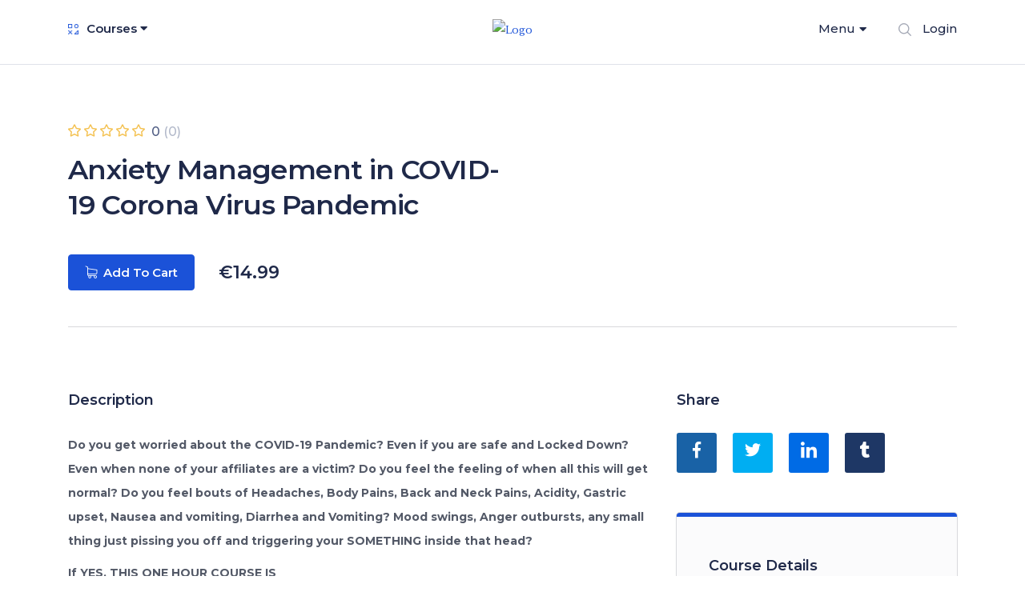

--- FILE ---
content_type: text/html; charset=UTF-8
request_url: https://braindemy.com/courses/anxiety-management-in-covid-19-corona-virus-pandemic/
body_size: 40714
content:
<!DOCTYPE html> 
<html lang="en-US" prefix="og: http://ogp.me/ns#"> 
<head>
	<meta charset="UTF-8">
	<meta name="viewport" content="width=device-width, initial-scale=1.0">
	<link rel="profile" href="https://gmpg.org/xfn/11">
	<meta name='robots' content='max-image-preview:large' />
	<style>img:is([sizes="auto" i], [sizes^="auto," i]) { contain-intrinsic-size: 3000px 1500px }</style>
	
<!-- Search Engine Optimization by Rank Math - https://s.rankmath.com/home -->
<title>Anxiety Management in COVID-19 Corona Virus Pandemic | Braindemy Courses</title>
<meta name="description" content="Do you get worried about the COVID-19 Pandemic? Even if you are safe and Locked Down? Even when none of your affiliates are a victim? Do you feel the feeling"/>
<meta name="robots" content="follow, index, max-snippet:-1, max-video-preview:-1, max-image-preview:large"/>
<link rel="canonical" href="https://braindemy.com/courses/anxiety-management-in-covid-19-corona-virus-pandemic/" />
<meta property="og:locale" content="en_US">
<meta property="og:type" content="article">
<meta property="og:title" content="Anxiety Management in COVID-19 Corona Virus Pandemic | Braindemy Courses">
<meta property="og:description" content="Do you get worried about the COVID-19 Pandemic? Even if you are safe and Locked Down? Even when none of your affiliates are a victim? Do you feel the feeling">
<meta property="og:url" content="https://braindemy.com/courses/anxiety-management-in-covid-19-corona-virus-pandemic/">
<meta property="og:site_name" content="Braindemy: Online Courses - Learn Anything, On Your Schedule">
<meta property="article:publisher" content="https://www.facebook.com/bdemy">
<meta property="og:updated_time" content="2020-10-04T16:58:32+00:00">
<meta property="og:image" content="https://node.sparkrage.com/brain/2020/07/foeHxdVZ-3035538_040d.jpg">
<meta property="og:image:secure_url" content="https://node.sparkrage.com/brain/2020/07/foeHxdVZ-3035538_040d.jpg">
<meta property="og:image:width" content="750">
<meta property="og:image:height" content="422">
<meta property="og:image:alt" content="Anxiety Management in COVID-19 Corona Virus Pandemic">
<meta property="og:image:type" content="image/jpeg">
<meta name="twitter:card" content="summary_large_image">
<meta name="twitter:title" content="Anxiety Management in COVID-19 Corona Virus Pandemic | Braindemy Courses">
<meta name="twitter:description" content="Do you get worried about the COVID-19 Pandemic? Even if you are safe and Locked Down? Even when none of your affiliates are a victim? Do you feel the feeling">
<meta name="twitter:image" content="https://node.sparkrage.com/brain/2020/07/foeHxdVZ-3035538_040d.jpg">
<script type="application/ld+json" class="rank-math-schema">{
    "@context": "https://schema.org",
    "@graph": [
        {
            "@type": "Organization",
            "@id": "https://braindemy.com/#organization",
            "name": "Braindemy: Online Courses - Learn Anything, On Your Schedule",
            "url": "http://braindemy.com",
            "email": "support@braindemy.com",
            "address": {
                "@type": "PostalAddress",
                "streetAddress": "13160 Mindanao Way Unit D",
                "addressLocality": "Marina Del Rey",
                "addressRegion": "California",
                "postalCode": "90292",
                "addressCountry": "USA"
            }
        },
        {
            "@type": "WebSite",
            "@id": "https://braindemy.com/#website",
            "url": "https://braindemy.com",
            "name": "Braindemy: Online Courses - Learn Anything, On Your Schedule",
            "publisher": {
                "@id": "https://braindemy.com/#organization"
            },
            "inLanguage": "en-US",
            "potentialAction": {
                "@type": "SearchAction",
                "target": "https://braindemy.com/?s={search_term_string}",
                "query-input": "required name=search_term_string"
            }
        },
        {
            "@type": "ImageObject",
            "@id": "https://braindemy.com/courses/anxiety-management-in-covid-19-corona-virus-pandemic/#primaryImage",
            "url": "https://node.sparkrage.com/brain/2020/07/foeHxdVZ-3035538_040d.jpg",
            "width": 750,
            "height": 422
        },
        {
            "@type": "WebPage",
            "@id": "https://braindemy.com/courses/anxiety-management-in-covid-19-corona-virus-pandemic/#webpage",
            "url": "https://braindemy.com/courses/anxiety-management-in-covid-19-corona-virus-pandemic/",
            "name": "Anxiety Management in COVID-19 Corona Virus Pandemic | Braindemy Courses",
            "datePublished": "2020-07-30T01:47:27+00:00",
            "dateModified": "2020-10-04T16:58:32+00:00",
            "isPartOf": {
                "@id": "https://braindemy.com/#website"
            },
            "primaryImageOfPage": {
                "@id": "https://braindemy.com/courses/anxiety-management-in-covid-19-corona-virus-pandemic/#primaryImage"
            },
            "inLanguage": "en-US"
        },
        {
            "@type": "Course",
            "name": "Anxiety Management in COVID-19 Corona Virus Pandemic | Braindemy Courses",
            "description": "Do you get worried about the COVID-19 Pandemic? Even if you are safe and Locked Down? Even when none of your affiliates are a victim? Do you feel the feeling",
            "provider": {
                "@type": "Organization"
            },
            "@id": "https://braindemy.com/courses/anxiety-management-in-covid-19-corona-virus-pandemic/#richSnippet",
            "isPartOf": {
                "@id": "https://braindemy.com/courses/anxiety-management-in-covid-19-corona-virus-pandemic/#webpage"
            },
            "publisher": {
                "@id": "https://braindemy.com/#organization"
            },
            "image": {
                "@id": "https://braindemy.com/courses/anxiety-management-in-covid-19-corona-virus-pandemic/#primaryImage"
            },
            "inLanguage": "en-US"
        }
    ]
}</script>
<!-- /Rank Math WordPress SEO plugin -->

<link rel='dns-prefetch' href='//npmcdn.com' />
<link rel='dns-prefetch' href='//apis.google.com' />
<link rel='dns-prefetch' href='//fonts.googleapis.com' />
<link rel="alternate" type="application/rss+xml" title="Braindemy: Online Courses - Learn Anything, On Your Schedule &raquo; Feed" href="https://braindemy.com/feed/" />
<link rel="alternate" type="application/rss+xml" title="Braindemy: Online Courses - Learn Anything, On Your Schedule &raquo; Comments Feed" href="https://braindemy.com/comments/feed/" />
<script type="text/javascript">
/* <![CDATA[ */
window._wpemojiSettings = {"baseUrl":"https:\/\/s.w.org\/images\/core\/emoji\/15.0.3\/72x72\/","ext":".png","svgUrl":"https:\/\/s.w.org\/images\/core\/emoji\/15.0.3\/svg\/","svgExt":".svg","source":{"concatemoji":"https:\/\/braindemy.com\/wp-includes\/js\/wp-emoji-release.min.js?ver=6.7.2"}};
/*! This file is auto-generated */
!function(i,n){var o,s,e;function c(e){try{var t={supportTests:e,timestamp:(new Date).valueOf()};sessionStorage.setItem(o,JSON.stringify(t))}catch(e){}}function p(e,t,n){e.clearRect(0,0,e.canvas.width,e.canvas.height),e.fillText(t,0,0);var t=new Uint32Array(e.getImageData(0,0,e.canvas.width,e.canvas.height).data),r=(e.clearRect(0,0,e.canvas.width,e.canvas.height),e.fillText(n,0,0),new Uint32Array(e.getImageData(0,0,e.canvas.width,e.canvas.height).data));return t.every(function(e,t){return e===r[t]})}function u(e,t,n){switch(t){case"flag":return n(e,"\ud83c\udff3\ufe0f\u200d\u26a7\ufe0f","\ud83c\udff3\ufe0f\u200b\u26a7\ufe0f")?!1:!n(e,"\ud83c\uddfa\ud83c\uddf3","\ud83c\uddfa\u200b\ud83c\uddf3")&&!n(e,"\ud83c\udff4\udb40\udc67\udb40\udc62\udb40\udc65\udb40\udc6e\udb40\udc67\udb40\udc7f","\ud83c\udff4\u200b\udb40\udc67\u200b\udb40\udc62\u200b\udb40\udc65\u200b\udb40\udc6e\u200b\udb40\udc67\u200b\udb40\udc7f");case"emoji":return!n(e,"\ud83d\udc26\u200d\u2b1b","\ud83d\udc26\u200b\u2b1b")}return!1}function f(e,t,n){var r="undefined"!=typeof WorkerGlobalScope&&self instanceof WorkerGlobalScope?new OffscreenCanvas(300,150):i.createElement("canvas"),a=r.getContext("2d",{willReadFrequently:!0}),o=(a.textBaseline="top",a.font="600 32px Arial",{});return e.forEach(function(e){o[e]=t(a,e,n)}),o}function t(e){var t=i.createElement("script");t.src=e,t.defer=!0,i.head.appendChild(t)}"undefined"!=typeof Promise&&(o="wpEmojiSettingsSupports",s=["flag","emoji"],n.supports={everything:!0,everythingExceptFlag:!0},e=new Promise(function(e){i.addEventListener("DOMContentLoaded",e,{once:!0})}),new Promise(function(t){var n=function(){try{var e=JSON.parse(sessionStorage.getItem(o));if("object"==typeof e&&"number"==typeof e.timestamp&&(new Date).valueOf()<e.timestamp+604800&&"object"==typeof e.supportTests)return e.supportTests}catch(e){}return null}();if(!n){if("undefined"!=typeof Worker&&"undefined"!=typeof OffscreenCanvas&&"undefined"!=typeof URL&&URL.createObjectURL&&"undefined"!=typeof Blob)try{var e="postMessage("+f.toString()+"("+[JSON.stringify(s),u.toString(),p.toString()].join(",")+"));",r=new Blob([e],{type:"text/javascript"}),a=new Worker(URL.createObjectURL(r),{name:"wpTestEmojiSupports"});return void(a.onmessage=function(e){c(n=e.data),a.terminate(),t(n)})}catch(e){}c(n=f(s,u,p))}t(n)}).then(function(e){for(var t in e)n.supports[t]=e[t],n.supports.everything=n.supports.everything&&n.supports[t],"flag"!==t&&(n.supports.everythingExceptFlag=n.supports.everythingExceptFlag&&n.supports[t]);n.supports.everythingExceptFlag=n.supports.everythingExceptFlag&&!n.supports.flag,n.DOMReady=!1,n.readyCallback=function(){n.DOMReady=!0}}).then(function(){return e}).then(function(){var e;n.supports.everything||(n.readyCallback(),(e=n.source||{}).concatemoji?t(e.concatemoji):e.wpemoji&&e.twemoji&&(t(e.twemoji),t(e.wpemoji)))}))}((window,document),window._wpemojiSettings);
/* ]]> */
</script>
<style id='wp-emoji-styles-inline-css' type='text/css'>

	img.wp-smiley, img.emoji {
		display: inline !important;
		border: none !important;
		box-shadow: none !important;
		height: 1em !important;
		width: 1em !important;
		margin: 0 0.07em !important;
		vertical-align: -0.1em !important;
		background: none !important;
		padding: 0 !important;
	}
</style>
<link rel='stylesheet' id='wp-block-library-css' href='https://braindemy.com/wp-includes/css/dist/block-library/style.min.css?ver=6.7.2' type='text/css' media='all' />
<style id='wp-block-library-theme-inline-css' type='text/css'>
.wp-block-audio :where(figcaption){color:#555;font-size:13px;text-align:center}.is-dark-theme .wp-block-audio :where(figcaption){color:#ffffffa6}.wp-block-audio{margin:0 0 1em}.wp-block-code{border:1px solid #ccc;border-radius:4px;font-family:Menlo,Consolas,monaco,monospace;padding:.8em 1em}.wp-block-embed :where(figcaption){color:#555;font-size:13px;text-align:center}.is-dark-theme .wp-block-embed :where(figcaption){color:#ffffffa6}.wp-block-embed{margin:0 0 1em}.blocks-gallery-caption{color:#555;font-size:13px;text-align:center}.is-dark-theme .blocks-gallery-caption{color:#ffffffa6}:root :where(.wp-block-image figcaption){color:#555;font-size:13px;text-align:center}.is-dark-theme :root :where(.wp-block-image figcaption){color:#ffffffa6}.wp-block-image{margin:0 0 1em}.wp-block-pullquote{border-bottom:4px solid;border-top:4px solid;color:currentColor;margin-bottom:1.75em}.wp-block-pullquote cite,.wp-block-pullquote footer,.wp-block-pullquote__citation{color:currentColor;font-size:.8125em;font-style:normal;text-transform:uppercase}.wp-block-quote{border-left:.25em solid;margin:0 0 1.75em;padding-left:1em}.wp-block-quote cite,.wp-block-quote footer{color:currentColor;font-size:.8125em;font-style:normal;position:relative}.wp-block-quote:where(.has-text-align-right){border-left:none;border-right:.25em solid;padding-left:0;padding-right:1em}.wp-block-quote:where(.has-text-align-center){border:none;padding-left:0}.wp-block-quote.is-large,.wp-block-quote.is-style-large,.wp-block-quote:where(.is-style-plain){border:none}.wp-block-search .wp-block-search__label{font-weight:700}.wp-block-search__button{border:1px solid #ccc;padding:.375em .625em}:where(.wp-block-group.has-background){padding:1.25em 2.375em}.wp-block-separator.has-css-opacity{opacity:.4}.wp-block-separator{border:none;border-bottom:2px solid;margin-left:auto;margin-right:auto}.wp-block-separator.has-alpha-channel-opacity{opacity:1}.wp-block-separator:not(.is-style-wide):not(.is-style-dots){width:100px}.wp-block-separator.has-background:not(.is-style-dots){border-bottom:none;height:1px}.wp-block-separator.has-background:not(.is-style-wide):not(.is-style-dots){height:2px}.wp-block-table{margin:0 0 1em}.wp-block-table td,.wp-block-table th{word-break:normal}.wp-block-table :where(figcaption){color:#555;font-size:13px;text-align:center}.is-dark-theme .wp-block-table :where(figcaption){color:#ffffffa6}.wp-block-video :where(figcaption){color:#555;font-size:13px;text-align:center}.is-dark-theme .wp-block-video :where(figcaption){color:#ffffffa6}.wp-block-video{margin:0 0 1em}:root :where(.wp-block-template-part.has-background){margin-bottom:0;margin-top:0;padding:1.25em 2.375em}
</style>
<link rel='stylesheet' id='wc-block-vendors-style-css' href='https://braindemy.com/wp-content/plugins/woocommerce/packages/woocommerce-blocks/build/vendors-style.css?ver=3.8.1' type='text/css' media='all' />
<link rel='stylesheet' id='wc-block-style-css' href='https://braindemy.com/wp-content/plugins/woocommerce/packages/woocommerce-blocks/build/style.css?ver=3.8.1' type='text/css' media='all' />
<link rel='stylesheet' id='wp-components-css' href='https://braindemy.com/wp-includes/css/dist/components/style.min.css?ver=6.7.2' type='text/css' media='all' />
<link rel='stylesheet' id='wp-preferences-css' href='https://braindemy.com/wp-includes/css/dist/preferences/style.min.css?ver=6.7.2' type='text/css' media='all' />
<link rel='stylesheet' id='wp-block-editor-css' href='https://braindemy.com/wp-includes/css/dist/block-editor/style.min.css?ver=6.7.2' type='text/css' media='all' />
<link rel='stylesheet' id='wp-reusable-blocks-css' href='https://braindemy.com/wp-includes/css/dist/reusable-blocks/style.min.css?ver=6.7.2' type='text/css' media='all' />
<link rel='stylesheet' id='wp-patterns-css' href='https://braindemy.com/wp-includes/css/dist/patterns/style.min.css?ver=6.7.2' type='text/css' media='all' />
<link rel='stylesheet' id='wp-editor-css' href='https://braindemy.com/wp-includes/css/dist/editor/style.min.css?ver=6.7.2' type='text/css' media='all' />
<link rel='stylesheet' id='docent-pro-core-global-style-css-css' href='https://braindemy.com/wp-content/plugins/docent-pro-core/assets/css/blocks.style.build.css?ver=6.7.2' type='text/css' media='all' />
<style id='classic-theme-styles-inline-css' type='text/css'>
/*! This file is auto-generated */
.wp-block-button__link{color:#fff;background-color:#32373c;border-radius:9999px;box-shadow:none;text-decoration:none;padding:calc(.667em + 2px) calc(1.333em + 2px);font-size:1.125em}.wp-block-file__button{background:#32373c;color:#fff;text-decoration:none}
</style>
<style id='global-styles-inline-css' type='text/css'>
:root{--wp--preset--aspect-ratio--square: 1;--wp--preset--aspect-ratio--4-3: 4/3;--wp--preset--aspect-ratio--3-4: 3/4;--wp--preset--aspect-ratio--3-2: 3/2;--wp--preset--aspect-ratio--2-3: 2/3;--wp--preset--aspect-ratio--16-9: 16/9;--wp--preset--aspect-ratio--9-16: 9/16;--wp--preset--color--black: #000000;--wp--preset--color--cyan-bluish-gray: #abb8c3;--wp--preset--color--white: #ffffff;--wp--preset--color--pale-pink: #f78da7;--wp--preset--color--vivid-red: #cf2e2e;--wp--preset--color--luminous-vivid-orange: #ff6900;--wp--preset--color--luminous-vivid-amber: #fcb900;--wp--preset--color--light-green-cyan: #7bdcb5;--wp--preset--color--vivid-green-cyan: #00d084;--wp--preset--color--pale-cyan-blue: #8ed1fc;--wp--preset--color--vivid-cyan-blue: #0693e3;--wp--preset--color--vivid-purple: #9b51e0;--wp--preset--gradient--vivid-cyan-blue-to-vivid-purple: linear-gradient(135deg,rgba(6,147,227,1) 0%,rgb(155,81,224) 100%);--wp--preset--gradient--light-green-cyan-to-vivid-green-cyan: linear-gradient(135deg,rgb(122,220,180) 0%,rgb(0,208,130) 100%);--wp--preset--gradient--luminous-vivid-amber-to-luminous-vivid-orange: linear-gradient(135deg,rgba(252,185,0,1) 0%,rgba(255,105,0,1) 100%);--wp--preset--gradient--luminous-vivid-orange-to-vivid-red: linear-gradient(135deg,rgba(255,105,0,1) 0%,rgb(207,46,46) 100%);--wp--preset--gradient--very-light-gray-to-cyan-bluish-gray: linear-gradient(135deg,rgb(238,238,238) 0%,rgb(169,184,195) 100%);--wp--preset--gradient--cool-to-warm-spectrum: linear-gradient(135deg,rgb(74,234,220) 0%,rgb(151,120,209) 20%,rgb(207,42,186) 40%,rgb(238,44,130) 60%,rgb(251,105,98) 80%,rgb(254,248,76) 100%);--wp--preset--gradient--blush-light-purple: linear-gradient(135deg,rgb(255,206,236) 0%,rgb(152,150,240) 100%);--wp--preset--gradient--blush-bordeaux: linear-gradient(135deg,rgb(254,205,165) 0%,rgb(254,45,45) 50%,rgb(107,0,62) 100%);--wp--preset--gradient--luminous-dusk: linear-gradient(135deg,rgb(255,203,112) 0%,rgb(199,81,192) 50%,rgb(65,88,208) 100%);--wp--preset--gradient--pale-ocean: linear-gradient(135deg,rgb(255,245,203) 0%,rgb(182,227,212) 50%,rgb(51,167,181) 100%);--wp--preset--gradient--electric-grass: linear-gradient(135deg,rgb(202,248,128) 0%,rgb(113,206,126) 100%);--wp--preset--gradient--midnight: linear-gradient(135deg,rgb(2,3,129) 0%,rgb(40,116,252) 100%);--wp--preset--font-size--small: 16px;--wp--preset--font-size--medium: 20px;--wp--preset--font-size--large: 28px;--wp--preset--font-size--x-large: 42px;--wp--preset--font-size--regular: 22px;--wp--preset--font-size--larger: 38px;--wp--preset--spacing--20: 0.44rem;--wp--preset--spacing--30: 0.67rem;--wp--preset--spacing--40: 1rem;--wp--preset--spacing--50: 1.5rem;--wp--preset--spacing--60: 2.25rem;--wp--preset--spacing--70: 3.38rem;--wp--preset--spacing--80: 5.06rem;--wp--preset--shadow--natural: 6px 6px 9px rgba(0, 0, 0, 0.2);--wp--preset--shadow--deep: 12px 12px 50px rgba(0, 0, 0, 0.4);--wp--preset--shadow--sharp: 6px 6px 0px rgba(0, 0, 0, 0.2);--wp--preset--shadow--outlined: 6px 6px 0px -3px rgba(255, 255, 255, 1), 6px 6px rgba(0, 0, 0, 1);--wp--preset--shadow--crisp: 6px 6px 0px rgba(0, 0, 0, 1);}:where(.is-layout-flex){gap: 0.5em;}:where(.is-layout-grid){gap: 0.5em;}body .is-layout-flex{display: flex;}.is-layout-flex{flex-wrap: wrap;align-items: center;}.is-layout-flex > :is(*, div){margin: 0;}body .is-layout-grid{display: grid;}.is-layout-grid > :is(*, div){margin: 0;}:where(.wp-block-columns.is-layout-flex){gap: 2em;}:where(.wp-block-columns.is-layout-grid){gap: 2em;}:where(.wp-block-post-template.is-layout-flex){gap: 1.25em;}:where(.wp-block-post-template.is-layout-grid){gap: 1.25em;}.has-black-color{color: var(--wp--preset--color--black) !important;}.has-cyan-bluish-gray-color{color: var(--wp--preset--color--cyan-bluish-gray) !important;}.has-white-color{color: var(--wp--preset--color--white) !important;}.has-pale-pink-color{color: var(--wp--preset--color--pale-pink) !important;}.has-vivid-red-color{color: var(--wp--preset--color--vivid-red) !important;}.has-luminous-vivid-orange-color{color: var(--wp--preset--color--luminous-vivid-orange) !important;}.has-luminous-vivid-amber-color{color: var(--wp--preset--color--luminous-vivid-amber) !important;}.has-light-green-cyan-color{color: var(--wp--preset--color--light-green-cyan) !important;}.has-vivid-green-cyan-color{color: var(--wp--preset--color--vivid-green-cyan) !important;}.has-pale-cyan-blue-color{color: var(--wp--preset--color--pale-cyan-blue) !important;}.has-vivid-cyan-blue-color{color: var(--wp--preset--color--vivid-cyan-blue) !important;}.has-vivid-purple-color{color: var(--wp--preset--color--vivid-purple) !important;}.has-black-background-color{background-color: var(--wp--preset--color--black) !important;}.has-cyan-bluish-gray-background-color{background-color: var(--wp--preset--color--cyan-bluish-gray) !important;}.has-white-background-color{background-color: var(--wp--preset--color--white) !important;}.has-pale-pink-background-color{background-color: var(--wp--preset--color--pale-pink) !important;}.has-vivid-red-background-color{background-color: var(--wp--preset--color--vivid-red) !important;}.has-luminous-vivid-orange-background-color{background-color: var(--wp--preset--color--luminous-vivid-orange) !important;}.has-luminous-vivid-amber-background-color{background-color: var(--wp--preset--color--luminous-vivid-amber) !important;}.has-light-green-cyan-background-color{background-color: var(--wp--preset--color--light-green-cyan) !important;}.has-vivid-green-cyan-background-color{background-color: var(--wp--preset--color--vivid-green-cyan) !important;}.has-pale-cyan-blue-background-color{background-color: var(--wp--preset--color--pale-cyan-blue) !important;}.has-vivid-cyan-blue-background-color{background-color: var(--wp--preset--color--vivid-cyan-blue) !important;}.has-vivid-purple-background-color{background-color: var(--wp--preset--color--vivid-purple) !important;}.has-black-border-color{border-color: var(--wp--preset--color--black) !important;}.has-cyan-bluish-gray-border-color{border-color: var(--wp--preset--color--cyan-bluish-gray) !important;}.has-white-border-color{border-color: var(--wp--preset--color--white) !important;}.has-pale-pink-border-color{border-color: var(--wp--preset--color--pale-pink) !important;}.has-vivid-red-border-color{border-color: var(--wp--preset--color--vivid-red) !important;}.has-luminous-vivid-orange-border-color{border-color: var(--wp--preset--color--luminous-vivid-orange) !important;}.has-luminous-vivid-amber-border-color{border-color: var(--wp--preset--color--luminous-vivid-amber) !important;}.has-light-green-cyan-border-color{border-color: var(--wp--preset--color--light-green-cyan) !important;}.has-vivid-green-cyan-border-color{border-color: var(--wp--preset--color--vivid-green-cyan) !important;}.has-pale-cyan-blue-border-color{border-color: var(--wp--preset--color--pale-cyan-blue) !important;}.has-vivid-cyan-blue-border-color{border-color: var(--wp--preset--color--vivid-cyan-blue) !important;}.has-vivid-purple-border-color{border-color: var(--wp--preset--color--vivid-purple) !important;}.has-vivid-cyan-blue-to-vivid-purple-gradient-background{background: var(--wp--preset--gradient--vivid-cyan-blue-to-vivid-purple) !important;}.has-light-green-cyan-to-vivid-green-cyan-gradient-background{background: var(--wp--preset--gradient--light-green-cyan-to-vivid-green-cyan) !important;}.has-luminous-vivid-amber-to-luminous-vivid-orange-gradient-background{background: var(--wp--preset--gradient--luminous-vivid-amber-to-luminous-vivid-orange) !important;}.has-luminous-vivid-orange-to-vivid-red-gradient-background{background: var(--wp--preset--gradient--luminous-vivid-orange-to-vivid-red) !important;}.has-very-light-gray-to-cyan-bluish-gray-gradient-background{background: var(--wp--preset--gradient--very-light-gray-to-cyan-bluish-gray) !important;}.has-cool-to-warm-spectrum-gradient-background{background: var(--wp--preset--gradient--cool-to-warm-spectrum) !important;}.has-blush-light-purple-gradient-background{background: var(--wp--preset--gradient--blush-light-purple) !important;}.has-blush-bordeaux-gradient-background{background: var(--wp--preset--gradient--blush-bordeaux) !important;}.has-luminous-dusk-gradient-background{background: var(--wp--preset--gradient--luminous-dusk) !important;}.has-pale-ocean-gradient-background{background: var(--wp--preset--gradient--pale-ocean) !important;}.has-electric-grass-gradient-background{background: var(--wp--preset--gradient--electric-grass) !important;}.has-midnight-gradient-background{background: var(--wp--preset--gradient--midnight) !important;}.has-small-font-size{font-size: var(--wp--preset--font-size--small) !important;}.has-medium-font-size{font-size: var(--wp--preset--font-size--medium) !important;}.has-large-font-size{font-size: var(--wp--preset--font-size--large) !important;}.has-x-large-font-size{font-size: var(--wp--preset--font-size--x-large) !important;}
:where(.wp-block-post-template.is-layout-flex){gap: 1.25em;}:where(.wp-block-post-template.is-layout-grid){gap: 1.25em;}
:where(.wp-block-columns.is-layout-flex){gap: 2em;}:where(.wp-block-columns.is-layout-grid){gap: 2em;}
:root :where(.wp-block-pullquote){font-size: 1.5em;line-height: 1.6;}
</style>
<link rel='stylesheet' id='docent-pro-core-css-css' href='https://braindemy.com/wp-content/plugins/docent-pro-core/assets/css/core.css?ver=6.7.2' type='text/css' media='all' />
<link rel='stylesheet' id='buttons-css' href='https://braindemy.com/wp-includes/css/buttons.min.css?ver=6.7.2' type='text/css' media='all' />
<link rel='stylesheet' id='dashicons-css' href='https://braindemy.com/wp-includes/css/dashicons.min.css?ver=6.7.2' type='text/css' media='all' />
<link rel='stylesheet' id='editor-buttons-css' href='https://braindemy.com/wp-includes/css/editor.min.css?ver=6.7.2' type='text/css' media='all' />
<link rel='stylesheet' id='tutor-icon-css' href='https://braindemy.com/wp-content/plugins/tutor/assets/icons/css/tutor-icon.css?ver=1.7.3' type='text/css' media='all' />
<link rel='stylesheet' id='tutor-plyr-css' href='https://braindemy.com/wp-content/plugins/tutor/assets/packages/plyr/plyr.css?ver=1.7.3' type='text/css' media='all' />
<link rel='stylesheet' id='tutor-frontend-css' href='https://braindemy.com/wp-content/plugins/tutor/assets/css/tutor-front.min.css?ver=1.7.3' type='text/css' media='all' />
<style id='tutor-frontend-inline-css' type='text/css'>
:root{}
</style>
<link rel='stylesheet' id='tutor-instructor-signature-css-css' href='https://braindemy.com/wp-content/plugins/tutor-pro/addons/tutor-certificate/assets/css/instructor-signature.css?ver=6.7.2' type='text/css' media='all' />
<link rel='stylesheet' id='woocommerce-layout-css' href='https://braindemy.com/wp-content/plugins/woocommerce/assets/css/woocommerce-layout.css?ver=4.8.0' type='text/css' media='all' />
<link rel='stylesheet' id='woocommerce-smallscreen-css' href='https://braindemy.com/wp-content/plugins/woocommerce/assets/css/woocommerce-smallscreen.css?ver=4.8.0' type='text/css' media='only screen and (max-width: 768px)' />
<link rel='stylesheet' id='woocommerce-general-css' href='https://braindemy.com/wp-content/plugins/woocommerce/assets/css/woocommerce.css?ver=4.8.0' type='text/css' media='all' />
<style id='woocommerce-inline-inline-css' type='text/css'>
.woocommerce form .form-row .required { visibility: visible; }
</style>
<link rel='stylesheet' id='wppb-pro-addon-css' href='https://braindemy.com/wp-content/plugins/wp-pagebuilder-pro/assets/css/wppb-pro-addon.css?ver=all' type='text/css' media='all' />
<link rel='stylesheet' id='mediaelement-css' href='https://braindemy.com/wp-includes/js/mediaelement/mediaelementplayer-legacy.min.css?ver=4.2.17' type='text/css' media='all' />
<link rel='stylesheet' id='wp-mediaelement-css' href='https://braindemy.com/wp-includes/js/mediaelement/wp-mediaelement.min.css?ver=6.7.2' type='text/css' media='all' />
<link rel='stylesheet' id='media-views-css' href='https://braindemy.com/wp-includes/css/media-views.min.css?ver=6.7.2' type='text/css' media='all' />
<link rel='stylesheet' id='imgareaselect-css' href='https://braindemy.com/wp-includes/js/imgareaselect/imgareaselect.css?ver=0.9.8' type='text/css' media='all' />
<link rel='stylesheet' id='bootstrap.min-css' href='https://braindemy.com/wp-content/themes/docent-pro/css/bootstrap.min.css?ver=all' type='text/css' media='all' />
<link rel='stylesheet' id='woocommerce-css-css' href='https://braindemy.com/wp-content/themes/docent-pro/css/woocommerce.css?ver=all' type='text/css' media='all' />
<link rel='stylesheet' id='nice-select-css-css' href='https://braindemy.com/wp-content/themes/docent-pro/css/nice-select.css?ver=all' type='text/css' media='all' />
<link rel='stylesheet' id='fontawesome.min-css' href='https://braindemy.com/wp-content/themes/docent-pro/css/fontawesome.min.css?ver=all' type='text/css' media='all' />
<link rel='stylesheet' id='magnific-css' href='https://braindemy.com/wp-content/themes/docent-pro/css/magnific-popup.css?ver=all' type='text/css' media='all' />
<link rel='stylesheet' id='slick-css' href='https://braindemy.com/wp-content/themes/docent-pro/css/slick.css?ver=all' type='text/css' media='all' />
<link rel='stylesheet' id='docent-main-css' href='https://braindemy.com/wp-content/themes/docent-pro/css/main.css?ver=all' type='text/css' media='all' />
<link rel='stylesheet' id='docent-responsive-css' href='https://braindemy.com/wp-content/themes/docent-pro/css/responsive.css?ver=all' type='text/css' media='all' />
<link rel='stylesheet' id='docent-style-css' href='https://braindemy.com/wp-content/themes/docent-pro/style.css?ver=6.7.2' type='text/css' media='all' />
<style id='docent-style-inline-css' type='text/css'>

                    a,
                    .widget ul li a:hover,
                    .header-cat-menu div i.fa-qrcode, 
                    body.woocommerce-account .woocommerce-MyAccount-navigation ul li:hover a,
                    body.woocommerce-account .woocommerce-MyAccount-navigation ul li.is-active a,
                    .tutor-courses-grid-price span.woocommerce-Price-amount.amount,
                    .blog-post-review-pre p.prev, 
                    .tutor-course-topics-contents .tutor-course-title h4 i,
                    .header-cat-menu ul li a:hover,
                    .docent-post .content-item-title a:hover, .docent-post .content-item-title a:hover, 
                    .blog-post-review-next p.next,
                    .blog-post-review-pre:hover i,
                    #bottom-wrap .docent-social-share a:hover,
                    .bottom-widget .mc4wp-form-fields button,
                    .article-details h3.article-title a:hover,
                    .rticle-introtext a.blog-btn-wrap,
                    .section-content-second .article-details h3.article-title a:hover,
                    .blog-post-review-next:hover i,
                    .bottom-widget .docent-mailchimp i.fa.fa-long-arrow-right,
                    .docent-custom-link-widget li a i,
                    .blog-navigation ul li.active a, 
                    .blog-navigation ul li a:hover,
                    .blog-content-wrapper span.post-category a, 
                    .blog-content-wrapper span.post-category,
                    .blog-content-wrapper .thm-profile-content i,
                    #footer-wrap a:hover,
                    .docent-pagination .page-numbers li a:hover,
                    .docent-pagination .page-numbers li span.current,
                    .docent-pagination .page-numbers li a.next.page-numbers:hover, 
                    .docent-pagination .page-numbers li a.prev:hover,
                    .docent-pagination span.fa-angle-left, 
                    .docent-pagination .next.page-numbers i.fa.fa-angle-right, 
                    .docent-pagination .page-numbers i.fa.fa-angle-left,
                    .tutor-courses-grid-price .price,
                    .docent-post.hentry .blog-post-meta, 
                    .docent-post.hentry .blog-post-meta li a, 
                    .blog-post-meta li span,
                    #sidebar .widget_categories ul li a:hover,
                    .page-numbers li span:hover, 
                    .page-numbers li a.page-numbers:hover,
                    .docent-pagination .page-numbers li a.page-numbers:hover,
                    .btn.btn-border-docent,
                    .docent-widgets a:hover,
                    #mobile-menu ul li a:hover,
                    #mobile-menu ul li.active>a,
                    .page-numbers li span:hover, 
                    .social-share-wrap ul li a:hover,
                    .docent-post .blog-post-meta li i,
                    .docent-post .blog-post-meta li a,
                    .bottom-widget .widget ul li a:hover,
                    .page-numbers li a.page-numbers:hover, 
                    .main-menu-wrap .navbar-toggle:hover,
                    .docent-pagination .page-numbers li a,
                    .docent-post .blog-post-meta li a:hover,
                    .docent-post .content-item-title a:hover,
                    .docent-post .content-item-title a:hover,
                    .bottom-widget .mc4wp-form-fields button,
                    #sidebar .widget_categories ul li a:hover, 
                    .article-details h3.article-title a:hover,  
                    #bottom-wrap .docent-social-share a:hover, 
                    .docent-pagination .page-numbers li a:hover,  
                    .docent-pagination .page-numbers li span.current, 
                    .entry-summary .wrap-btn-style a.btn-style:hover,
                    .widget-blog-posts-section .entry-title  a:hover,
                    .entry-header h2.entry-title.blog-entry-title a:hover, 
                    .header-solid .common-menu-wrap .nav>li.active>a:after,
                    .section-content-second .article-details h3.article-title a:hover, 
                    .docent-pagination .page-numbers li a.next.page-numbers:hover, .docent-pagination .page-numbers li a.prev:hover,
                    .tutor-course-wishlist-btn.has-wish-listed, 
                    .tutor-course-grid-content ins span.woocommerce-Price-amount.amount, 
                    .tutor-courses-grid-price ins span, 
                    .postblock-intro .postblock-date, 
                    .docent-pagination .page-numbers li a.page-numbers:hover, 
                    .tutor-courses-grid-title a:hover, 
                    .tutor-course-benefits-content .tutor-custom-list-style li:before, 
                    .tutor-course-grid-enroll .btn-no-fill:hover, 
                    .tutor-topics-in-single-lesson .tutor-topics-title h3, 
                    .tutor-tabs-btn-group a, 
                    .tutor-tabs-btn-group a i, 
                    .docent-arrow.slick-arrow:hover, 
                    .tutor-next-previous-pagination-wrap a, 
                    ul.wp-block-archives li a, .wp-block-categories li a, .wp-block-latest-posts li a { color: #1b52d8; }
                    .info-wrapper a.white, 
                    #sidebar h3.widget_title:before, 
                    .single_add_to_cart_button, 
                    .tutor-course-enrolled-review-wrap .write-course-review-link-btn, 
                    .tutor-btn, 
                    .docent-course-cart-price .course-complete-button:hover, 
                    .tutor-button.tutor-success:hover, 
                    .tutor-button, 
                    .tutor-progress-bar .tutor-progress-filled, 
                    .tutor-lesson-sidebar-hide-bar, 
                    .tutor-single-page-top-bar, 
                    .tutor-course-tags a:hover, 
                    .docent-custom-link-widget li:hover a, 
                    .tutor-course-grid-level, 
                    .tutor-course-overlay:after, 
                    .docent-login-remember input:checked + span,
                    .call-to-action a.btn:hover,
                    .docent-signin-popup-body button.register_button,
                    form#login .btn-fill,
                    .docent-error-wrapper a.btn.btn-secondary,
                    .call-to-action a.btn.btn2,
                    .blog-content-wrapper a.blog-button.btn.btn-success,
                    .wpmm_mobile_menu_btn,
                    #sidebar h3.widget_title:before,
                    .docent-widgets span.blog-cat:before,
                    .single_related:hover .overlay-content,
                    .order-view .label-info,
                    .footer-mailchamp .mc4wp-form-fields input[type=submit],
                    .error-log input[type=submit],
                    .widget .tagcloud a:hover,
                    .wpmm_mobile_menu_btn:hover,
                    .wpmm-gridcontrol-left:hover, 
                    .wpmm-gridcontrol-right:hover,
                    .form-submit input[type=submit],
                    .header-top .social-share ul li a:hover,
                    .single_related:hover .overlay-content,.page-numbers li .current:before, 
                    progress::-webkit-progress-value
                    { background: #1b52d8; }
                    input:focus,
                    .docent-course-details, 
                    .tutor-button, 
                    .tutor-progress-bar .tutor-progress-filled:after, 
                    .tutor-button.tutor-success:hover, 
                    .tutor-btn, 
                    .tutor-course-tags a:hover, 
                    .docent-custom-link-widget li:hover a, 
                    form#login .btn-fill,
                    .footer-mailchamp .mc4wp-form-fields input[type="email"]:focus,
                    .tutor-course-archive-filters-wrap .nice-select:after,
                    keygen:focus,
                    .docent-signin-popup-body button.register_button,
                    .error-log input[type=submit],
                    .comments-area .comment-form input[type=text]:focus,
                    .comments-area textarea:focus,
                    .title-content-wrap .qubely-block-text-title code,
                    .blog-comments-section .form-submit .submit,
                    .error-log input[type=submit],
                    .footer-mailchamp .mc4wp-form-fields input[type=submit],
                    select:focus,
                    .wpcf7-submit,
                    .call-to-action a.btn,
                    textarea:focus,
                    .blog-arrows a:hover,
                    .btn.btn-border-docent,
                    .wpcf7-form input:focus,
                    .btn.btn-border-white:hover,
                    .wpmm-gridcontrol-left:hover, 
                    .wpmm-gridcontrol-right:hover,
                    .common-menu-wrap .nav>li.current>a,
                    .docent-latest-post-content .entry-title a:hover,
                    .header-solid .common-menu-wrap .nav>li.current>a,
                    .latest-review-single-layout2 .latest-post-title a:hover,
                    .info-wrapper a.white:hover, .bottom-widget .mc4wp-form input[type="email"]:focus
                    { border-color: #1b52d8; }    
                    .wpcf7-submit:hover,
                    .post-meta-info-list-in a:hover,
                    .mc4wp-form-fields .send-arrow button,
                    .comingsoon .mc4wp-form-fields input[type=submit] {   
                        background-color: #1b52d8; border-color: #1b52d8; 
                    }
                    a:hover,
                    .footer-copyright a:hover,
                    .widget.widget_rss ul li a,
                    .entry-summary .wrap-btn-style a.btn-style:hover{ color: #1b52d8; }.error-page-inner a.btn.btn-primary.btn-lg:hover,
                    input[type=button]:hover,
                    .blog-comments-section .form-submit .submit:hover, 
                    .widget.widget_search #searchform .btn-search:hover,
                     .order-view .label-info:hover
                     { background-color: #1b52d8; }.bottom-widget .mc4wp-form input[type="email"]:focus, 
                    .blog-comments-section .form-submit .submit:hover
                    { border-color: #1b52d8; }body {font-size:14px;font-family:Taviraj;font-weight: 400;line-height: 27px;color: #535967;}.common-menu-wrap .nav>li>a {font-size:14px;font-family:Montserrat;font-weight: 700;line-height: 54px;color: #1f2949;}h1 {font-size:46px;font-family:Montserrat;font-weight: 700;line-height: 42px;color: #1f2949;}h2 {font-size:30px;font-family:Montserrat;font-weight: 600;line-height: 36px;color: #1f2949;}h3 {font-size:24px;font-family:Montserrat;font-weight: 400;line-height: 28px;color: #1f2949;}h4 {font-size:18px;font-family:Montserrat;font-weight: 600;line-height: 26px;color: #1f2949;}h5 {font-size:14px;font-family:Montserrat;font-weight: 600;line-height: 26px;color: #1f2949;}.single_add_to_cart_button, a.tutor-button,.tutor-button,a.tutor-btn,.tutor-btn, .course-complete-button, .docent-single-container .woocommerce-message .wc-forward, .tutor-course-enrolled-review-wrap .write-course-review-link-btn, .header-cat-menu ul li a, .header_profile_menu ul li a, .blog-date-wrapper time, .docent-pagination .page-numbers li a, .footer-mailchamp, #footer-wrap,.common-menu-wrap .nav>li>ul li a {font-family:Montserrat}.site-header{ margin-bottom: 0px; }.site-header.sticky.header-transparent .main-menu-wrap{ margin-top: 0;}.site-header.sticky{ background-color: #ffffff;}.docent-navbar-header .docent-navbar-brand img{width:120px; max-width:none;}.subtitle-cover h2{font-size:34px;color:#1f2949;}.breadcrumb>li+li:before, .subtitle-cover .breadcrumb, .subtitle-cover .breadcrumb>.active{color:#000;}
        .site-header .primary-menu{
            padding:9px 0 9px; 
        }
        .subtitle-cover{
            padding:80px 0 70px; 
        }body{ background-color: #fff; }input[type=submit],
                    .btn.btn-border-docent:hover,.btn.btn-border-white:hover{ background-color: #1b52d8; border-color: #1b52d8; color: #fff !important; border-radius: 4px; }.docent-login-register a.docent-dashboard, .docent-widgets span.blog-cat:before{ background-color: #1b52d8; }input[type=submit]:hover{ background-color: #1b52d8; border-color: #1b52d8; color: #fff !important; }.docent-login-register a.docent-dashboard:hover{ background-color: #1b52d8; }.primary-menu .common-menu-wrap .nav>li>a,  
            .header-cat-menu div a, 
            .docent-search{ color: #1f2949; }.primary-menu .common-menu-wrap .nav>li>a:hover,  
        .docent-search-wrap a.docent-search:hover, 
        .header-common-menu a.docent-search.search-open-icon:hover, 
        .common-menu .docent-search.search-close-icon:hover{ color: #1b52d8; }.common-menu-wrap .nav>li.current-menu-item > a, 
        .common-menu-wrap .sub-menu > li.current-menu-item > a, 
        .common-menu-wrap .nav>li.current-menu-parent > a{ color: #1b52d8; }.common-menu-wrap .nav>li ul, .header-cat-menu ul{ background-color: #f8f8f8; }.common-menu-wrap .nav>li>ul li a, 
        .header-cat-menu ul li a, 
        .common-menu-wrap .nav > li > ul li.mega-child > a, .header_profile_menu ul li a{ color: #535967; border-color: #eef0f2; }.common-menu-wrap .nav>li>ul li a:hover, 
        .common-menu-wrap .nav>li>ul li a:hover, .header_profile_menu ul li a:hover,
        .common-menu-wrap .sub-menu li.active.mega-child a:hover{ color: #1b52d8;}.common-menu-wrap .nav>li > ul::after{ border-color: transparent transparent #f8f8f8 transparent; }.footer-mailchamp{ background-color: #fbfbfc; }.footer-mailchamp .newslatter{ padding-top: 60px; }.footer-mailchamp .newslatter{ padding-bottom: 60px; }#bottom-wrap{ background-color: #fbfbfc; }#bottom-wrap,.bottom-widget .widget h3.widget-title{ color: #1f2949; }#bottom-wrap a, #menu-footer-menu li a{ color: #535967; }#bottom-wrap .docent-widgets .latest-widget-date, #bottom-wrap .bottom-widget ul li, div.about-desc, .bottom-widget .textwidget p{ color: #535967; }#bottom-wrap a:hover{ color: #1b52d8; }#bottom-wrap{ padding-top: 60px; }#bottom-wrap{ padding-bottom: 30px; }.menu-footer-menu a{ color: #535967; }#footer-wrap{ background-color: #fbfbfc; }#footer-wrap{ padding-top: 30px; }.menu-footer-menu a:hover{ color: #1b52d8; }#footer-wrap{ padding-bottom: 20px; }#footer-wrap a, #footer-wrap .text-right { color: #535967; }.docent-error{
            width: 100%;
            height: 100%;
            min-height: 100%;
            background-color: #fff;
            background-size: cover;
        }.coming-soon-main-wrap{
            width: 100%;
            height: 100%;
            min-height: 100%;
            background-image: url(https://braindemy.com/wp-content/themes/docent-pro/images/coming-soon-bg.svg);
            background-size: cover;
            background-repeat: no-repeat;
            background-color: #202D56;
        }
</style>
<link rel='stylesheet' id='tm-google-font-css' href='//fonts.googleapis.com/css?family=Taviraj%3A400%7CMontserrat%3A700%2C700%2C600%2C400%2C600%2C600&#038;ver=6.7.2' type='text/css' media='all' />
<script type="text/javascript" src="https://braindemy.com/wp-includes/js/jquery/jquery.min.js?ver=3.7.1" id="jquery-core-js"></script>
<script type="text/javascript" src="https://braindemy.com/wp-includes/js/jquery/jquery-migrate.min.js?ver=3.4.1" id="jquery-migrate-js"></script>
<script type="text/javascript" src="https://braindemy.com/wp-content/plugins/docent-pro-core/assets/js/custom.js?ver=6.7.2" id="custom-js"></script>
<script type="text/javascript" id="qubely_local_script-js-extra">
/* <![CDATA[ */
var qubely_urls = {"plugin":"https:\/\/braindemy.com\/wp-content\/plugins\/qubely\/","ajax":"https:\/\/braindemy.com\/wp-admin\/admin-ajax.php","nonce":"77bd960b17"};
/* ]]> */
</script>
<script type="text/javascript" id="qubely_container_width-js-extra">
/* <![CDATA[ */
var qubely_container_width = {"sm":"540","md":"720","lg":"960","xl":"1140"};
/* ]]> */
</script>
<script type="text/javascript" id="utils-js-extra">
/* <![CDATA[ */
var userSettings = {"url":"\/","uid":"0","time":"1769532798","secure":"1"};
/* ]]> */
</script>
<script type="text/javascript" src="https://braindemy.com/wp-includes/js/utils.min.js?ver=6.7.2" id="utils-js"></script>
<script type="text/javascript" src="https://braindemy.com/wp-content/plugins/tutor-pro/addons/tutor-certificate/assets/js/html2canvas.min.js?ver=6.7.2" id="html-to-image-converter-js"></script>
<script type="text/javascript" src="https://braindemy.com/wp-content/plugins/tutor-pro/addons/tutor-certificate/assets/js/js-pdf.js?ver=6.7.2" id="html-to-image-js-pdf-js"></script>
<script type="text/javascript" src="https://braindemy.com/wp-content/plugins/tutor-pro/addons/tutor-certificate/assets/js/html-to-image.js?ver=6.7.2" id="html-to-image-js"></script>
<script type="text/javascript" src="https://braindemy.com/wp-content/plugins/tutor-pro/addons/tutor-certificate/assets/js/instructor-signature.js?ver=6.7.2" id="tutor-instructor-signature-js-js"></script>
<script type="text/javascript" src="https://braindemy.com/wp-includes/js/plupload/moxie.min.js?ver=1.3.5" id="moxiejs-js"></script>
<script type="text/javascript" src="https://braindemy.com/wp-includes/js/plupload/plupload.min.js?ver=2.1.9" id="plupload-js"></script>
<!--[if lt IE 8]>
<script type="text/javascript" src="https://braindemy.com/wp-includes/js/json2.min.js?ver=2015-05-03" id="json2-js"></script>
<![endif]-->
<script type="text/javascript" src="https://apis.google.com/js/api:client.js?ver=6.7.2" id="google-login-api-client-js"></script>
<link rel="https://api.w.org/" href="https://braindemy.com/wp-json/" /><link rel="alternate" title="JSON" type="application/json" href="https://braindemy.com/wp-json/wp/v2/courses/18011" /><link rel="EditURI" type="application/rsd+xml" title="RSD" href="https://braindemy.com/xmlrpc.php?rsd" />
<meta name="generator" content="WordPress 6.7.2" />
<meta name="generator" content="TutorLMS 1.7.3" />
<link rel='shortlink' href='https://braindemy.com/?p=18011' />
<link rel="alternate" title="oEmbed (JSON)" type="application/json+oembed" href="https://braindemy.com/wp-json/oembed/1.0/embed?url=https%3A%2F%2Fbraindemy.com%2Fcourses%2Fanxiety-management-in-covid-19-corona-virus-pandemic%2F" />
<link rel="alternate" title="oEmbed (XML)" type="text/xml+oembed" href="https://braindemy.com/wp-json/oembed/1.0/embed?url=https%3A%2F%2Fbraindemy.com%2Fcourses%2Fanxiety-management-in-covid-19-corona-virus-pandemic%2F&#038;format=xml" />
			<!--Facebook-->
			<meta property="og:type" content="website"/>
			<meta property="og:image" content="https://node.sparkrage.com/brain/2020/07/foeHxdVZ-3035538_040d.jpg" />
			<meta property="og:description" content="&lt;strong&gt;Do you get worried about the COVID-19 Pandemic? Even if you are safe and Locked Down? Even when none of your affiliates are a victim? Do you feel the feeling of when all this will get normal? Do you feel bouts of Headaches, Body Pains, Back and Neck Pains, Acidity, Gastric upset, Nausea and vomiting, Diarrhea and Vomiting? Mood swings, Anger outbursts, any small thing just pissing you off and triggering your SOMETHING inside that head?&lt;/strong&gt;

&lt;strong&gt;If YES, THIS ONE HOUR COURSE IS A GREAT INVESTMENT OPPORTUNITY FOR YOU FOR YOUR BRIGHTER AND HEALTHIER AND HAPPIER FUTURE.&lt;/strong&gt;

&lt;strong&gt;Let&#039;s DREAM it, PREPARE for it, MAKE it and Stay WELL-PLANNED &amp; Well-PREPARED for the so-called &lt;em&gt;uncertain FUTURE&lt;/em&gt;.&lt;/strong&gt;

Anxiety is a routine reaction to any untoward incident taking place in our life. A small incident of not getting the desired supply of milk packet at home on time can also trigger anxiety and chain of thoughts about the consequences.

COVID-19, i.e. Corona Virus Pandemic is a much bigger a threat to make us ANX.... The uncertainty associated with the disease, Hopelessness, Fear of Loss, Fear of the Future and much more.

This course hence guides you through the two phases, The present Lockdown Phase, where ever around the world its applicable, What can be done to Cope with this fears during the Lockdown Phase and the Post-Lockdown Phase, what and how are we going to deal with the New World post-lockdown Phase.

Scientists, Psychologists, Researchers, Historians, have already started predicting that the world will no longer be the same even after this Pandemic has passed its Peak Period, it will be prevalent for a long time and the society has to adapt the new rules in the new world.

Join me and learn not only to Cope with this COVID-19 CORONA Virus Anxiety but also prepare yourselves for the future., just in 1 hour.

Wishing you all a VERY HAPPY, HEALTHY, BRIGHT and PROMISING FUTURE

Dr. Ashish Nagar PT

NLP Wellness &amp; Life Coach

INDIA

&lt;strong&gt;&lt;em&gt;P.S.: Do not forget to follow the NLP Visualization Schedule to be loaded soon to help you Change the way you look at the world.&lt;/em&gt;&lt;/strong&gt;" />
			<!--Twitter-->
			<meta name="twitter:image" content="https://node.sparkrage.com/brain/2020/07/foeHxdVZ-3035538_040d.jpg">
			<meta name="twitter:description" content="&lt;strong&gt;Do you get worried about the COVID-19 Pandemic? Even if you are safe and Locked Down? Even when none of your affiliates are a victim? Do you feel the feeling of when all this will get normal? Do you feel bouts of Headaches, Body Pains, Back and Neck Pains, Acidity, Gastric upset, Nausea and vomiting, Diarrhea and Vomiting? Mood swings, Anger outbursts, any small thing just pissing you off and triggering your SOMETHING inside that head?&lt;/strong&gt;

&lt;strong&gt;If YES, THIS ONE HOUR COURSE IS A GREAT INVESTMENT OPPORTUNITY FOR YOU FOR YOUR BRIGHTER AND HEALTHIER AND HAPPIER FUTURE.&lt;/strong&gt;

&lt;strong&gt;Let&#039;s DREAM it, PREPARE for it, MAKE it and Stay WELL-PLANNED &amp; Well-PREPARED for the so-called &lt;em&gt;uncertain FUTURE&lt;/em&gt;.&lt;/strong&gt;

Anxiety is a routine reaction to any untoward incident taking place in our life. A small incident of not getting the desired supply of milk packet at home on time can also trigger anxiety and chain of thoughts about the consequences.

COVID-19, i.e. Corona Virus Pandemic is a much bigger a threat to make us ANX.... The uncertainty associated with the disease, Hopelessness, Fear of Loss, Fear of the Future and much more.

This course hence guides you through the two phases, The present Lockdown Phase, where ever around the world its applicable, What can be done to Cope with this fears during the Lockdown Phase and the Post-Lockdown Phase, what and how are we going to deal with the New World post-lockdown Phase.

Scientists, Psychologists, Researchers, Historians, have already started predicting that the world will no longer be the same even after this Pandemic has passed its Peak Period, it will be prevalent for a long time and the society has to adapt the new rules in the new world.

Join me and learn not only to Cope with this COVID-19 CORONA Virus Anxiety but also prepare yourselves for the future., just in 1 hour.

Wishing you all a VERY HAPPY, HEALTHY, BRIGHT and PROMISING FUTURE

Dr. Ashish Nagar PT

NLP Wellness &amp; Life Coach

INDIA

&lt;strong&gt;&lt;em&gt;P.S.: Do not forget to follow the NLP Visualization Schedule to be loaded soon to help you Change the way you look at the world.&lt;/em&gt;&lt;/strong&gt;">
			<!--Google+-->
			<meta itemprop="image" content="https://node.sparkrage.com/brain/2020/07/foeHxdVZ-3035538_040d.jpg">
			<meta itemprop="description" content="&lt;strong&gt;Do you get worried about the COVID-19 Pandemic? Even if you are safe and Locked Down? Even when none of your affiliates are a victim? Do you feel the feeling of when all this will get normal? Do you feel bouts of Headaches, Body Pains, Back and Neck Pains, Acidity, Gastric upset, Nausea and vomiting, Diarrhea and Vomiting? Mood swings, Anger outbursts, any small thing just pissing you off and triggering your SOMETHING inside that head?&lt;/strong&gt;

&lt;strong&gt;If YES, THIS ONE HOUR COURSE IS A GREAT INVESTMENT OPPORTUNITY FOR YOU FOR YOUR BRIGHTER AND HEALTHIER AND HAPPIER FUTURE.&lt;/strong&gt;

&lt;strong&gt;Let&#039;s DREAM it, PREPARE for it, MAKE it and Stay WELL-PLANNED &amp; Well-PREPARED for the so-called &lt;em&gt;uncertain FUTURE&lt;/em&gt;.&lt;/strong&gt;

Anxiety is a routine reaction to any untoward incident taking place in our life. A small incident of not getting the desired supply of milk packet at home on time can also trigger anxiety and chain of thoughts about the consequences.

COVID-19, i.e. Corona Virus Pandemic is a much bigger a threat to make us ANX.... The uncertainty associated with the disease, Hopelessness, Fear of Loss, Fear of the Future and much more.

This course hence guides you through the two phases, The present Lockdown Phase, where ever around the world its applicable, What can be done to Cope with this fears during the Lockdown Phase and the Post-Lockdown Phase, what and how are we going to deal with the New World post-lockdown Phase.

Scientists, Psychologists, Researchers, Historians, have already started predicting that the world will no longer be the same even after this Pandemic has passed its Peak Period, it will be prevalent for a long time and the society has to adapt the new rules in the new world.

Join me and learn not only to Cope with this COVID-19 CORONA Virus Anxiety but also prepare yourselves for the future., just in 1 hour.

Wishing you all a VERY HAPPY, HEALTHY, BRIGHT and PROMISING FUTURE

Dr. Ashish Nagar PT

NLP Wellness &amp; Life Coach

INDIA

&lt;strong&gt;&lt;em&gt;P.S.: Do not forget to follow the NLP Visualization Schedule to be loaded soon to help you Change the way you look at the world.&lt;/em&gt;&lt;/strong&gt;"> <script>var tutor_loading_icon_url="https://braindemy.com/wp-admin/images/loading.gif";</script>	<noscript><style>.woocommerce-product-gallery{ opacity: 1 !important; }</style></noscript>
	<link rel="icon" href="https://node.sparkrage.com/brain/2020/07/ico-100x100.png" sizes="32x32" />
<link rel="icon" href="https://node.sparkrage.com/brain/2020/07/ico-300x300.png" sizes="192x192" />
<link rel="apple-touch-icon" href="https://node.sparkrage.com/brain/2020/07/ico-300x300.png" />
<meta name="msapplication-TileImage" content="https://node.sparkrage.com/brain/2020/07/ico-300x300.png" />
<style type="text/css"></style>		<style type="text/css" id="wp-custom-css">
			.tutor-course-overlay {
    position: relative;
    backface-visibility: hidden;
    line-height: 1;
    font-size: 0;
    transition: .4s;
    min-height: 100%;
    border-radius: 6px;		</style>
			
	<script type="text/javascript">
  (function (d, u, h, s) {
    h = d.getElementsByTagName('head')[0];
    s = d.createElement('script');
    s.async = 1;
    s.src = u + new Date().getTime();
    h.appendChild(s);
  })(document, 'https://grow.clearbitjs.com/api/pixel.js?k=pk_c55f321ab36fa2571950da1b2b0b37e1&v=');
</script>
</head>

<body class="courses-template-default single single-courses postid-18011 wp-custom-logo theme-docent-pro qubely qubely-frontend woocommerce-no-js fullwidth-bg body-content">  
	 
	<div id="page" class="hfeed site fullwidth">

	<header id="masthead" class="site-header  enable-sticky ">  	
		<div class="container">
			<div class="row">
				<div class="col-md-12">
					<div class="primary-menu">
						<div class="row">

							<!-- Course Category -->
														<div class="col-lg-5 clearfix col-4 ">
			                    			                        <div class="header-cat-menu">
			                            <div>
											<img src="https://braindemy.com/wp-content/themes/docent-pro/images/course-cat.png" alt="">
											<a href="https://braindemy.com/courses/">
												Courses											</a>
			                                <i class="fas fa-caret-down"></i>
			                            </div>

			                            <ul>
			                                	<li class="cat-item cat-item-42"><a href="https://braindemy.com/course-category/business/">Business</a>
<ul class='children'>
	<li class="cat-item cat-item-56"><a href="https://braindemy.com/course-category/finance/">Finance</a>
</li>
	<li class="cat-item cat-item-86"><a href="https://braindemy.com/course-category/project-management/">Project Management</a>
</li>
</ul>
</li>
	<li class="cat-item cat-item-134"><a href="https://braindemy.com/course-category/database/">Database</a>
</li>
	<li class="cat-item cat-item-48"><a href="https://braindemy.com/course-category/design/">Design</a>
<ul class='children'>
	<li class="cat-item cat-item-112"><a href="https://braindemy.com/course-category/3d-animation/">3D &amp; Animation</a>
</li>
	<li class="cat-item cat-item-58"><a href="https://braindemy.com/course-category/graphic-design/">Graphic Design</a>
</li>
</ul>
</li>
	<li class="cat-item cat-item-50"><a href="https://braindemy.com/course-category/development/">Development</a>
</li>
	<li class="cat-item cat-item-61"><a href="https://braindemy.com/course-category/heath-fitness/">Heath &amp; Fitness</a>
</li>
	<li class="cat-item cat-item-137"><a href="https://braindemy.com/course-category/java/">Java</a>
</li>
	<li class="cat-item cat-item-70"><a href="https://braindemy.com/course-category/marketing/">Marketing</a>
</li>
	<li class="cat-item cat-item-73"><a href="https://braindemy.com/course-category/math/">Math</a>
<ul class='children'>
	<li class="cat-item cat-item-116"><a href="https://braindemy.com/course-category/algebra/">Algebra</a>
</li>
	<li class="cat-item cat-item-117"><a href="https://braindemy.com/course-category/calculus/">Calculus</a>
</li>
	<li class="cat-item cat-item-118"><a href="https://braindemy.com/course-category/discrete-math/">Discrete Math</a>
</li>
	<li class="cat-item cat-item-94"><a href="https://braindemy.com/course-category/statistics/">Statistics</a>
</li>
</ul>
</li>
	<li class="cat-item cat-item-76"><a href="https://braindemy.com/course-category/network-security/">Network &amp; Security</a>
</li>
	<li class="cat-item cat-item-79"><a href="https://braindemy.com/course-category/photography/">Photography</a>
</li>
	<li class="cat-item cat-item-132"><a href="https://braindemy.com/course-category/php-2/">PHP</a>
</li>
	<li class="cat-item cat-item-83"><a href="https://braindemy.com/course-category/product-design/">Product Design</a>
</li>
	<li class="cat-item cat-item-91"><a href="https://braindemy.com/course-category/sales/">Sales</a>
</li>
	<li class="cat-item cat-item-133"><a href="https://braindemy.com/course-category/security/">Security</a>
</li>
	<li class="cat-item cat-item-131"><a href="https://braindemy.com/course-category/wordpress-2/">wordpress</a>
</li>
	<li class="cat-item cat-item-114"><a href="https://braindemy.com/course-category/affiliate-marketing/">Affiliate Marketing</a>
</li>
	<li class="cat-item cat-item-120"><a href="https://braindemy.com/course-category/email-marketing/">Email Marketing</a>
</li>
	<li class="cat-item cat-item-93"><a href="https://braindemy.com/course-category/seo/">SEO</a>
</li>
			                            </ul>
			                        </div>
			                    							</div>
							<!--Course category-->
							
							<div class="col-lg-2 clearfix col-4">
								<div class="docent-navbar-header">
									<div class="logo-wrapper">
										<a class="docent-navbar-brand" href="https://braindemy.com">
																								<img class="enter-logo img-responsive" src="https://node.sparkrage.com/brain/2020/08/brain-logo-1.png" alt="Logo" title="Logo">
																						</a>
									</div>   
								</div> <!--/#docent-navbar-header-->   
							</div> <!--/.col-sm-2-->

														<!-- Mobile Monu -->
							<div class="ml-auto clearfix col-4 docent-menu hidden-lg-up">
								<ul class="login-cls">
					    <li class="header_btn_group">
	            <a href="tab-1" class="login-popup docent-login-tab-toggle">
	                Login	            </a>
		    </li>
			</ul>										<button id="hamburger-menu" type="button" class="navbar-toggle hamburger-menu-button" data-toggle="collapse" data-target=".navbar-collapse">
                                <span class="hamburger-menu-button-open"></span>
                                </button>
							</div>
							<div id="mobile-menu" class="thm-mobile-menu"> 
								<div class="collapse navbar-collapse">
									<ul id="menu-main-menu" class="nav navbar-nav"><li id="menu-item-5009" class="menu-item menu-item-type-custom menu-item-object-custom menu-item-has-children menu-item-5009"><a title="Menu" href="#">Menu</a>
                <span class="menu-toggler collapsed" data-toggle="collapse" data-target=".collapse-5009">
                <i class="fas fa-angle-right"></i>
                </span>
<ul role="menu" class="collapse collapse-5009 ">
	<li id="menu-item-13669" class="menu-item menu-item-type-custom menu-item-object-custom menu-item-13669"><a title="Blog" href="https://braindemy.com/news-and-blog/">Blog</a></li>
	<li id="menu-item-4621" class="menu-item menu-item-type-post_type menu-item-object-page menu-item-4621"><a title="Contact" href="https://braindemy.com/contact/">Contact</a></li>
	<li id="menu-item-17" class="menu-item menu-item-type-post_type menu-item-object-page menu-item-17"><a title="About Us" href="https://braindemy.com/about-us/">About Us</a></li>
	<li id="menu-item-5944" class="menu-item menu-item-type-post_type menu-item-object-page menu-item-5944"><a title="Membership Pricing" href="https://braindemy.com/membership-pricing/">Membership Pricing</a></li>
</ul>
</li>
</ul>								</div>
							</div> <!-- thm-mobile-menu -->
														
							<!-- Primary Menu with megamenu-->
														<div class="col-lg-auto ml-auto clearfix col-4 common-menu space-wrap ">
															<div class="header-common-menu">
																			<div id="main-menu" class="common-menu-wrap">
											<ul id="menu-main-menu-1" class="nav"><li id="menu-item-5009" class="menu-item menu-item-type-custom menu-item-object-custom menu-item-has-children menu-item-5009"><a href="#">Menu</a>
<ul class="sub-menu">
	<li id="menu-item-13669" class="menu-item menu-item-type-custom menu-item-object-custom menu-item-13669"><a href="https://braindemy.com/news-and-blog/">Blog</a></li>
	<li id="menu-item-4621" class="menu-item menu-item-type-post_type menu-item-object-page menu-item-4621"><a href="https://braindemy.com/contact/">Contact</a></li>
	<li id="menu-item-17" class="menu-item menu-item-type-post_type menu-item-object-page menu-item-17"><a href="https://braindemy.com/about-us/">About Us</a></li>
	<li id="menu-item-5944" class="menu-item menu-item-type-post_type menu-item-object-page menu-item-5944"><a href="https://braindemy.com/membership-pricing/">Membership Pricing</a></li>
</ul>
</li>
</ul>											
											<ul class="login-cls">
					    <li class="header_btn_group">
	            <a href="tab-1" class="login-popup docent-login-tab-toggle">
	                Login	            </a>
		    </li>
			</ul>		
																			
											<div class="header-search-wrap search-not-login">
									
												<a href="#" class="docent-search search-open-icon">
													<img src="https://braindemy.com/wp-content/themes/docent-pro/images/icon-search.png" alt="">
												</a> 
												<a href="#" class="docent-search search-close-icon"><i class="far fa-times-circle"></i></a>
												<div class="header-search-input-wrap">
													<div class="header-search-overlay"></div>
													<div class="container">
														
														<form role="search" method="get" id="searchform" action="https://braindemy.com/courses/" class="docent-header-search search_form_shortcode">
															<div class="search-wrap form-inlines">
																<div class="search pull-right docent-top-search">
																	<div class="sp_search_input docent-search-wrapper search">
																		<div class="docent-course-search-icons"></div>
																		<input class="form-control" type="text" placeholder="Search Course..." value="" name="s" id="searchword" title="" data-url="https://braindemy.com/wp-content/themes/docent-pro/lib/search-data.php">
																		<input type="hidden" name="post_type" value="courses">
																		<button type="submit">Search <i class="fas fa-search"></i></button>
																	</div>
																</div>
															</div>
														</form>

														
													</div>
												</div>

											</div> 
											
												
										</div><!-- End -->
										
									
								</div><!-- header-common-menu -->
							</div><!-- common-menu -->
						</div>
					</div>

				</div>
			</div><!--row-->  
		</div><!--/.container--> 

		<!-- Header Progress. -->
									<div class="docent-progress">
					<progress value="0" max="1">
						<span class="progress-bar"></span>    
					</progress>
				</div>
							<div class="docent-course-search-results"></div>
	</header> <!-- header -->

	


<div class="tutor-wrap tutor-full-width-course-top tutor-course-top-info tutor-page-wrap post-18011 courses type-courses status-publish has-post-thumbnail hentry course-category-heath-fitness">
    <div class="tutor-container docent-single-container">
        
        <div class="row">
            <div class="col-lg-6">
                <div class="tutor-single-course-rating">
                    <div class="tutor-star-rating-group"><i class="tutor-icon-star-line" data-rating-value="1"></i><i class="tutor-icon-star-line" data-rating-value="2"></i><i class="tutor-icon-star-line" data-rating-value="3"></i><i class="tutor-icon-star-line" data-rating-value="4"></i><i class="tutor-icon-star-line" data-rating-value="5"></i><div class='tutor-rating-gen-input'><input type='hidden' name='tutor_rating_gen_input' value='0' /> </div></div>                    <span class="tutor-single-rating-count">
                        0<i>(0)</i>                    </span>
                </div>
                <h1 class="tutor-course-header-h1">Anxiety Management in COVID-19 Corona Virus Pandemic</h1>
                <div class="docent-course-excerpt"></div>
                <div class="docent-course-cart-price">
                    
<div class="tutor-single-add-to-cart-box login-popup " data-login_page_url="">
	
    <div class="tutor-course-purchase-box">

        <form class="cart"
              action="https://braindemy.com/courses/anxiety-management-in-covid-19-corona-virus-pandemic/"
              method="post" enctype='multipart/form-data'>

			
            <button type="submit" name="add-to-cart" value="19262" class="single_add_to_cart_button tutor-button alt"> <i class="tutor-icon-shopping-cart"></i> Add to cart            </button>

			        </form>

    </div>

	</div>

<div class='tutor-cart-box-login-form' style='display: none;'><span class='login-overlay-close'></span><div class='tutor-cart-box-login-form-inner'><button class='tutor-popup-form-close tutor-icon-line-cross'></button>
<div class="tutor-single-course-segment tutor-course-login-wrap">
    <div class="course-login-title">
        <h4>Login</h4>
    </div>

    <div class="tutor-single-course-login-form">
	    
<div class="tutor-login-form-wrap">
	
    
	<form name="loginform" id="loginform" method="post">

	
	<input type="hidden" id="_wpnonce" name="_wpnonce" value="c867e6ef1d" /><input type="hidden" name="_wp_http_referer" value="/courses/anxiety-management-in-covid-19-corona-virus-pandemic/" />	
	<input type="hidden" name="tutor_action" value="tutor_user_login" />
		<p class="login-username">
			<input type="text" placeholder="Username or Email Address" name="log" id="user_login" class="input" value="" size="20" />
		</p>

		<p class="login-password">
			<input type="password" placeholder="Password" name="pwd" id="user_pass" class="input" value="" size="20"/>

		</p>
		
		

		<div class="tutor-login-rememeber-wrap">
						<p class="login-remember">
				<label>
					<input name="rememberme" type="checkbox" id="rememberme" 
					value="forever" 
					 					>
					Remember Me				</label>
			</p>
					    <a href="https://braindemy.com/dashboard/retrieve-password">
		    	Forgot Password?		    </a>
		</div>
		
		
		<p class="login-submit">
			<input type="submit" name="wp-submit" id="wp-submit" class="button button-primary" value="Log In" />
			<input type="hidden" name="redirect_to" value="https://braindemy.com/courses/anxiety-management-in-covid-19-corona-virus-pandemic/" />
		</p>
		
		<p class="tutor-form-register-wrap">
		    <a href="https://braindemy.com/student-registration/?redirect_to=https://braindemy.com/courses/anxiety-management-in-covid-19-corona-virus-pandemic/">
		    	Create a new account		    </a>
        </p>
	</form>

    </div>
    </div>
</div>
</div></div>                    <div class="price">					<div class="price">
						<span class="woocommerce-Price-amount amount"><bdi><span class="woocommerce-Price-currencySymbol">&euro;</span>14.99</bdi></span>					</div>
					</div>                </div>
            </div>
            <div class="col-lg-6">
                <div class="tutor-price-thumbnail">
                    <img width="750" height="422" src="https://node.sparkrage.com/brain/2020/07/foeHxdVZ-3035538_040d.jpg" class="attachment-post-thumbnail size-post-thumbnail" alt="" decoding="async" fetchpriority="high" />                </div>
            </div>
        </div><!---->      
        <div class="course-single-sept"></div>            
        <div class="tutor-row">
            <div class="tutor-col-8 tutor-col-md-100">
                	            
                                <div class="tutor-single-course-segment tutor-course-content-content">   
                    
    <div class="tutor-single-course-segment  tutor-course-content-wrap">
		            <div class="course-content-title">
                <h4  class="tutor-segment-title">Description</h4>
            </div>
			

        <div class="tutor-course-content-content">
			<p><strong>Do you get worried about the COVID-19 Pandemic? Even if you are safe and Locked Down? Even when none of your affiliates are a victim? Do you feel the feeling of when all this will get normal? Do you feel bouts of Headaches, Body Pains, Back and Neck Pains, Acidity, Gastric upset, Nausea and vomiting, Diarrhea and Vomiting? Mood swings, Anger outbursts, any small thing just pissing you off and triggering your SOMETHING inside that head?</strong></p>
<p><strong>If YES, THIS ONE HOUR COURSE IS A GREAT INVESTMENT OPPORTUNITY FOR YOU FOR YOUR BRIGHTER AND HEALTHIER AND HAPPIER FUTURE.</strong></p>
<p><strong>Let&#8217;s DREAM it, PREPARE for it, MAKE it and Stay WELL-PLANNED &amp; Well-PREPARED for the so-called <em>uncertain FUTURE</em>.</strong></p>
<p>Anxiety is a routine reaction to any untoward incident taking place in our life. A small incident of not getting the desired supply of milk packet at home on time can also trigger anxiety and chain of thoughts about the consequences.</p>
<p>COVID-19, i.e. Corona Virus Pandemic is a much bigger a threat to make us ANX&#8230;. The uncertainty associated with the disease, Hopelessness, Fear of Loss, Fear of the Future and much more.</p>
<p>This course hence guides you through the two phases, The present Lockdown Phase, where ever around the world its applicable, What can be done to Cope with this fears during the Lockdown Phase and the Post-Lockdown Phase, what and how are we going to deal with the New World post-lockdown Phase.</p>
<p>Scientists, Psychologists, Researchers, Historians, have already started predicting that the world will no longer be the same even after this Pandemic has passed its Peak Period, it will be prevalent for a long time and the society has to adapt the new rules in the new world.</p>
<p>Join me and learn not only to Cope with this COVID-19 CORONA Virus Anxiety but also prepare yourselves for the future., just in 1 hour.</p>
<p>Wishing you all a VERY HAPPY, HEALTHY, BRIGHT and PROMISING FUTURE</p>
<p>Dr. Ashish Nagar PT</p>
<p>NLP Wellness &amp; Life Coach</p>
<p>INDIA</p>
<p><strong><em>P.S.: Do not forget to follow the NLP Visualization Schedule to be loaded soon to help you Change the way you look at the world.</em></strong></p>
        </div>
    </div>


                </div>
                
	            
	<div class="tutor-single-course-segment tutor-course-benefits-wrap">

		<div class="course-benefits-title">
			<h4 class="tutor-segment-title">What Will I Learn?</h4>
		</div>

		<div class="tutor-course-benefits-content">
			<ul class="tutor-course-benefits-items tutor-custom-list-style">
				<li>hat is Corona Virus Anxiety?</li><li>Why this Anxiety?</li><li>How to handle Anxiety during Lockdown?</li><li>Practical Anxiety Management during Lockdown and/or Quarantine</li><li>What to do after Lockdown?</li><li>Learning to live in the New World.</li>			</ul>
		</div>
	</div>



	            


    <div class="tutor-single-course-segment  tutor-course-topics-wrap">
        <div class="tutor-course-topics-header">
            <div class="tutor-course-topics-header-left">
                <h4 class="tutor-segment-title">Topics for this course</h4>
            </div>
            <div class="tutor-course-topics-header-right">
				<span> 14 Lessons</span><span>1h </span>            </div>
        </div>
        <div class="tutor-course-topics-contents">
			
                    <div class="tutor-course-topic tutor-topics-in-single-lesson tutor-active">
                        <div class="tutor-course-title ">
                            <h4> 
								<i class="tutor-icon-plus"></i> 
								Section 1: Introduction							</h4>
                        </div>

						
                        <div class="tutor-course-lessons" style="">

							
                                    <div class="tutor-course-lesson">
                                        <h5>
											<span class="lesson-preview-title"><i class='tutor-icon-youtube'></i>1. Introduction: What is causing Anxiety?<span class='tutor-lesson-duration'>6:39</span></span><span class="lesson-preview-icon"><i class="tutor-icon-lock"></i> </span>                                        </h5>
                                    </div>

									                        </div>
                    </div>
					
                    <div class="tutor-course-topic tutor-topics-in-single-lesson ">
                        <div class="tutor-course-title ">
                            <h4> 
								<i class="tutor-icon-plus"></i> 
								Section 2: Anxiety Management: During Lockdown							</h4>
                        </div>

						
                        <div class="tutor-course-lessons" style="display: none">

							
                                    <div class="tutor-course-lesson">
                                        <h5>
											<span class="lesson-preview-title"><i class='tutor-icon-youtube'></i>2. Introduction to Section 2: Preparing for the New World<span class='tutor-lesson-duration'>4:19</span></span><span class="lesson-preview-icon"><i class="tutor-icon-lock"></i> </span>                                        </h5>
                                    </div>

									
                                    <div class="tutor-course-lesson">
                                        <h5>
											<span class="lesson-preview-title"><i class='tutor-icon-youtube'></i>3. Positive Inner Talk &#8211; Change your Belief<span class='tutor-lesson-duration'>5:23</span></span><span class="lesson-preview-icon"><i class="tutor-icon-lock"></i> </span>                                        </h5>
                                    </div>

									
                                    <div class="tutor-course-lesson">
                                        <h5>
											<span class="lesson-preview-title"><i class='tutor-icon-youtube'></i>4. Acceptance: The key to Anxiety relief<span class='tutor-lesson-duration'>5:06</span></span><span class="lesson-preview-icon"><i class="tutor-icon-lock"></i> </span>                                        </h5>
                                    </div>

									
                                    <div class="tutor-course-lesson">
                                        <h5>
											<span class="lesson-preview-title"><i class='tutor-icon-youtube'></i>5. Preparing for Future: Brainstorming Possibilities<span class='tutor-lesson-duration'>7:14</span></span><span class="lesson-preview-icon"><i class="tutor-icon-lock"></i> </span>                                        </h5>
                                    </div>

									
                                    <div class="tutor-course-lesson">
                                        <h5>
											<span class="lesson-preview-title"><i class='tutor-icon-youtube'></i>6. Skills required for Coping with Future Challenges<span class='tutor-lesson-duration'>5:18</span></span><span class="lesson-preview-icon"><i class="tutor-icon-lock"></i> </span>                                        </h5>
                                    </div>

									
                                    <div class="tutor-course-lesson">
                                        <h5>
											<span class="lesson-preview-title"><i class='tutor-icon-youtube'></i>7. Staying Positive: The key to Anxiety Relief<span class='tutor-lesson-duration'>6:07</span></span><span class="lesson-preview-icon"><i class="tutor-icon-lock"></i> </span>                                        </h5>
                                    </div>

									                        </div>
                    </div>
					
                    <div class="tutor-course-topic tutor-topics-in-single-lesson ">
                        <div class="tutor-course-title ">
                            <h4> 
								<i class="tutor-icon-plus"></i> 
								Section 3: Anxiety Management: Post Lockdown							</h4>
                        </div>

						
                        <div class="tutor-course-lessons" style="display: none">

							
                                    <div class="tutor-course-lesson">
                                        <h5>
											<span class="lesson-preview-title"><i class='tutor-icon-youtube'></i>8. Introduction to Section 3: Welcome to the World of New Possibilities<span class='tutor-lesson-duration'>3:42</span></span><span class="lesson-preview-icon"><i class="tutor-icon-lock"></i> </span>                                        </h5>
                                    </div>

									
                                    <div class="tutor-course-lesson">
                                        <h5>
											<span class="lesson-preview-title"><i class='tutor-icon-youtube'></i>9. Seek Help, Provide Help: Do Not Hesitate.<span class='tutor-lesson-duration'>2:28</span></span><span class="lesson-preview-icon"><i class="tutor-icon-lock"></i> </span>                                        </h5>
                                    </div>

									
                                    <div class="tutor-course-lesson">
                                        <h5>
											<span class="lesson-preview-title"><i class='tutor-icon-youtube'></i>10. Do not Resist Change; Don&#8217;t try to change, what cannot be changed!!<span class='tutor-lesson-duration'>6:06</span></span><span class="lesson-preview-icon"><i class="tutor-icon-lock"></i> </span>                                        </h5>
                                    </div>

									
                                    <div class="tutor-course-lesson">
                                        <h5>
											<span class="lesson-preview-title"><i class='tutor-icon-youtube'></i>11. Eureka Moment: Enlighten with your Revelatory Moment<span class='tutor-lesson-duration'>7:32</span></span><span class="lesson-preview-icon"><i class="tutor-icon-lock"></i> </span>                                        </h5>
                                    </div>

									
                                    <div class="tutor-course-lesson">
                                        <h5>
											<span class="lesson-preview-title"><i class='tutor-icon-youtube'></i>12. Create your New Mission<span class='tutor-lesson-duration'>2:02</span></span><span class="lesson-preview-icon"><i class="tutor-icon-lock"></i> </span>                                        </h5>
                                    </div>

									
                                    <div class="tutor-course-lesson">
                                        <h5>
											<span class="lesson-preview-title"><i class='tutor-icon-youtube'></i>13. Goal Setting on basis of present circumstances<span class='tutor-lesson-duration'>5:58</span></span><span class="lesson-preview-icon"><i class="tutor-icon-lock"></i> </span>                                        </h5>
                                    </div>

									                        </div>
                    </div>
					
                    <div class="tutor-course-topic tutor-topics-in-single-lesson ">
                        <div class="tutor-course-title ">
                            <h4> 
								<i class="tutor-icon-plus"></i> 
								Section 4: Conclusion: That&#8217;s it!!							</h4>
                        </div>

						
                        <div class="tutor-course-lessons" style="display: none">

							
                                    <div class="tutor-course-lesson">
                                        <h5>
											<span class="lesson-preview-title"><i class='tutor-icon-youtube'></i>14. Win over Corona Anxiety: Create your Happy Healthy Tomorrow!!<span class='tutor-lesson-duration'>1:59</span></span><span class="lesson-preview-icon"><i class="tutor-icon-lock"></i> </span>                                        </h5>
                                    </div>

									                        </div>
                    </div>
					        </div>
    </div>


                	<h4 class="tutor-segment-title">About the instructors</h4>
	<div class="tutor-course-instructors-wrap tutor-single-course-segment" id="single-course-ratings">
					<div class="single-instructor-wrap">
				<div class="single-instructor-top">
                    <div class="instructor-avatar">
                        <a href="https://braindemy.com/profile/instructor-2">
                            <span class='tutor-text-avatar' style='background-color: #f4a5f7; color: #fff8e5'>HC</span>                        </a>
                    </div>
                    <div class="instructor-name">
                        <div class="instructor-title-rating">
                            <h3><a href="https://braindemy.com/profile/instructor-2">Hogan Chua</a> </h3>
                            <div class="ratings">
                                                                <span class="rating-generated">
                                    <div class="tutor-star-rating-group"><i class="tutor-icon-star-line" data-rating-value="1"></i><i class="tutor-icon-star-line" data-rating-value="2"></i><i class="tutor-icon-star-line" data-rating-value="3"></i><i class="tutor-icon-star-line" data-rating-value="4"></i><i class="tutor-icon-star-line" data-rating-value="5"></i><div class='tutor-rating-gen-input'><input type='hidden' name='tutor_rating_gen_input' value='0' /> </div></div>                                </span>

                                 <span class='rating-digits'>0</span> ratings <span class='rating-total-meta'>(0 )</span>                             </div>
                        </div>
                        
                                                <div class="instructor-bio">
                                                    </div>
                        <div class="instructor-bio-inner">
                            <div class="courses">
                                <span>
                                    <i class='tutor-icon-mortarboard'></i>
                                    25 <span class="tutor-text-mute"> Courses</span>
                                </span>
                            </div>

                            <div class="students">
                                                                <span>
                                    <i class='tutor-icon-user'></i>
                                    5                                    <span class="tutor-text-mute">  students</span>
                                </span>
                            </div>
                        </div>
                    </div>
				</div>
			</div>
			</div>
	                	                        </div> <!-- .tutor-col-8 -->

            <div class="tutor-col-4">
                <div class="tutor-single-course-sidebar">
                                        
                    <h4>Share</h4>
                    
<div class="tutor-social-share-wrap" data-social-share-config="{&quot;title&quot;:&quot;Anxiety Management in COVID-19 Corona Virus Pandemic&quot;,&quot;text&quot;:&quot;Do you get worried about the COVID-19 Pandemic? Even if you are safe and Locked Down? Even when none of your affiliates are a victim? Do you feel the feeling of when all this will get normal? Do you feel bouts of Headaches, Body Pains, Back and Neck Pains, Acidity, Gastric upset, Nausea and vomiting, [&hellip;]&quot;,&quot;image&quot;:&quot;https:\/\/node.sparkrage.com\/brain\/2020\/07\/foeHxdVZ-3035538_040d.jpg&quot;}">
    <button class='tutor_share s_facebook'> <i class="tutor-icon-facebook"></i> </a><button class='tutor_share s_twitter'> <i class="tutor-icon-twitter"></i> </a><button class='tutor_share s_linkedin'> <i class="tutor-icon-linkedin"></i> </a><button class='tutor_share s_tumblr'> <i class="tutor-icon-tumblr"></i> </a></div>

                    <div class="docent-course-details">
                        <h4>Course Details</h4>
                        <ul>
                            <li><span class="course-details-level">Level:</span>
                            <span class="course-details-content">
                                Beginner                            </span>
                        </li>
                        
                                                        <li>
                                <span class="course-details-level">Categories:</span>
                                <span class="course-details-content">
                                <a href='https://braindemy.com/course-category/heath-fitness/'>Heath &amp; Fitness</a>                                </span>
                            </li>
                            
                                                            <li>
                                    <span class="course-details-level">Total Hour:</span>
                                    <span class="course-details-content">
                                        1h                                     </span>
                                </li>
                            
                                                            <li>
                                    <span class="course-details-level">Total Lessons:</span>
                                    <span class="course-details-content">
                                        14                                    </span>
                                </li>
                            
                            <li>
                                <span class="course-details-level">Total Enrolled:</span>
                                <span class="course-details-content">
                                    0                                </span>
                            </li>
                            <li>
                                <span class="course-details-level">Last Update:</span>
                                <span class="course-details-content">
                                                                    </span>
                            </li>
                        </ul>
                    </div>

                    
	<div class="tutor-single-course-segment  tutor-course-requirements-wrap">

		<div class="course-requirements-title">
			<h4 class="tutor-segment-title">Requirements</h4>
		</div>

		<div class="tutor-course-requirements-content">
			<ul class="tutor-course-requirements-items tutor-custom-list-style">
				<li>Realizing Anxiety and willingness to learn Anxiety Management for overcoming or coping with Corona virus COVID-19 Pandemic Crisis</li>			</ul>
		</div>
	</div>


                                        
	<div class="tutor-single-course-segment  tutor-course-target-audience-wrap">

        <h4 class="tutor-segment-title">Target Audience</h4>

		<div class="tutor-course-target-audience-content">
			<ul class="tutor-course-target-audience-items tutor-custom-list-style">
				<li>All the people around the world in Lockdown.</li><li>Anxiety Management seekers</li><li>Coronavirus Anxiety sufferers</li>			</ul>
		</div>
	</div>



                    
                                    </div>
            </div>
        </div>
    </div>
</div>
<div class="docent-related-course"><h3 class="course-related-title text-center">Similar Courses</h3><div class="docent-related-course-items"><div class="tutor-course-grid-item"><div class="tutor-course-grid-content"><div class="tutor-course-overlay"><img src="https://node.sparkrage.com/brain/2020/07/Live-Longer-MASTER-701x404-1.jpg" class="img-responsive" /><div class="tutor-course-grid-level-wishlist"><span class="tutor-course-grid-level">Beginner</span><span class="tutor-course-grid-wishlist tutor-course-wishlist"><a href="javascript:;" class="tutor-icon-fav-line tutor-course-wishlist-btn  " data-course-id="15277"></a></span></div><div class="tutor-course-grid-enroll"><a href="https://braindemy.com/courses/live-longer/" class="btn btn-classic btn-no-fill">View Details</a></div></div><h3 class="tutor-courses-grid-title"><a href="https://braindemy.com/courses/live-longer/">Live long(er)</a></h3><div class="tutor-courses-grid-price">					<div class="price">
						<span class="woocommerce-Price-amount amount"><bdi><span class="woocommerce-Price-currencySymbol">&euro;</span>100.00</bdi></span>					</div>
					</div></div></div><div class="tutor-course-grid-item"><div class="tutor-course-grid-content"><div class="tutor-course-overlay"><img src="https://node.sparkrage.com/brain/2020/07/3203444_422d_2.jpg" class="img-responsive" /><div class="tutor-course-grid-level-wishlist"><span class="tutor-course-grid-level">Beginner</span><span class="tutor-course-grid-wishlist tutor-course-wishlist"><a href="javascript:;" class="tutor-icon-fav-line tutor-course-wishlist-btn  " data-course-id="13987"></a></span></div><div class="tutor-course-grid-enroll"><a href="https://braindemy.com/courses/creative-problem-solving-maximising-design-thinking/" class="btn btn-classic btn-no-fill">View Details</a></div></div><h3 class="tutor-courses-grid-title"><a href="https://braindemy.com/courses/creative-problem-solving-maximising-design-thinking/">Creative Problem Solving: Maximising Design Thinking</a></h3><div class="tutor-courses-grid-price">					<div class="price">
						<span class="woocommerce-Price-amount amount"><bdi><span class="woocommerce-Price-currencySymbol">&euro;</span>67.87</bdi></span>					</div>
					</div></div></div><div class="tutor-course-grid-item"><div class="tutor-course-grid-content"><div class="tutor-course-overlay"><img src="https://node.sparkrage.com/brain/2020/07/200513170740-coronavirus-questions-answered-illustration-super-169.jpg" class="img-responsive" /><div class="tutor-course-grid-level-wishlist"><span class="tutor-course-grid-level">Beginner</span><span class="tutor-course-grid-wishlist tutor-course-wishlist"><a href="javascript:;" class="tutor-icon-fav-line tutor-course-wishlist-btn  " data-course-id="10667"></a></span></div><div class="tutor-course-grid-enroll"><a href="https://braindemy.com/courses/covid19-protect-me-device-warns-you-if-your-hand-near-face/" class="btn btn-classic btn-no-fill">View Details</a></div></div><h3 class="tutor-courses-grid-title"><a href="https://braindemy.com/courses/covid19-protect-me-device-warns-you-if-your-hand-near-face/">COVID19 Protect Me: Device Warns You if Your Hand near Face</a></h3><div class="tutor-courses-grid-price">					<div class="price">
						<span class="woocommerce-Price-amount amount"><bdi><span class="woocommerce-Price-currencySymbol">&euro;</span>19.99</bdi></span>					</div>
					</div></div></div></div></div><section class="footer-bottom">
     <!-- Footer Widgets -->
            <div class="footer-mailchamp"> 
            <div class="container">
                <div class="row">
                    <div class="col-md-12">
                        <!-- News Latter -->
                        <div class="newslatter">
                            <h2 class="mailchamp-title">Subscribe Newsletter</h2>
<script>(function() {
	window.mc4wp = window.mc4wp || {
		listeners: [],
		forms: {
			on: function(evt, cb) {
				window.mc4wp.listeners.push(
					{
						event   : evt,
						callback: cb
					}
				);
			}
		}
	}
})();
</script><!-- Mailchimp for WordPress v4.8.3 - https://wordpress.org/plugins/mailchimp-for-wp/ --><form id="mc4wp-form-1" class="mc4wp-form mc4wp-form-4142" method="post" data-id="4142" data-name="" ><div class="mc4wp-form-fields"><p>
	<input type="email" name="EMAIL" placeholder="Enter your email id" required />
    <input type="submit" value="Subscribe">
</p>
</div><label style="display: none !important;">Leave this field empty if you're human: <input type="text" name="_mc4wp_honeypot" value="" tabindex="-1" autocomplete="off" /></label><input type="hidden" name="_mc4wp_timestamp" value="1769532798" /><input type="hidden" name="_mc4wp_form_id" value="4142" /><input type="hidden" name="_mc4wp_form_element_id" value="mc4wp-form-1" /><div class="mc4wp-response"></div></form><!-- / Mailchimp for WordPress Plugin -->                        </div>
                    </div>
                </div>
            </div>
        </div><!--/#bottom-wrap-->
     

    <!-- Footer Widgets -->
                    <div id="bottom-wrap"  class="footer"> 
            <div class="container">
                <div class="row clearfix border-wrap">
                                            <div class="col-sm-6 col-md-6 col-lg-3">
                            <div class="bottom-widget"><div id="nav_menu-2" class="widget widget_nav_menu" ><h3 class="widget-title">Connect</h3><div class="menu-footer-2-container"><ul id="menu-footer-2" class="menu"><li id="menu-item-13668" class="menu-item menu-item-type-custom menu-item-object-custom menu-item-13668"><a href="https://braindemy.com/news-and-blog/">Blog</a></li>
<li id="menu-item-5899" class="menu-item menu-item-type-post_type menu-item-object-page menu-item-5899"><a href="https://braindemy.com/courses/">Courses</a></li>
<li id="menu-item-1607" class="menu-item menu-item-type-custom menu-item-object-custom menu-item-1607"><a href="#">Resources</a></li>
<li id="menu-item-7949" class="menu-item menu-item-type-post_type menu-item-object-page menu-item-7949"><a href="https://braindemy.com/student-registration/">Student Registration</a></li>
<li id="menu-item-7948" class="menu-item menu-item-type-post_type menu-item-object-page menu-item-7948"><a href="https://braindemy.com/instructor-registration/">Become an Instructor</a></li>
</ul></div></div></div>                        </div>
                     
                                          
                      
                </div>
            </div>
        </div><!--/#bottom-wrap-->
    </section>

    <footer id="footer-wrap"> 
        <div class="container">
            <div class="row clearfix">
                
                <div class="col-sm-12 text-sm-center text-md-left col-md-6">
                    <div class="footer-copyright">
                                                        <a class="docent-navbar-brand" href="https://braindemy.com">
                                    <img class="enter-logo img-responsive" src="https://node.sparkrage.com/brain/2020/07/brain-logo.svg" alt="Logo" title="Logo"> 
                                </a>
                        
                        
                    </div> <!-- col-md-6 -->
                </div> <!-- end footer-copyright -->
                  
                <div class="col-sm-12 col-md-6 text-right">
                                            © 2022 <a href="https://www.braindemy.com">Braindemy, LLC</a>. All Rights Reserved                     
                </div>

            </div><!--/.row clearfix-->    
        </div><!--/.container-->    
    </footer><!--/#footer-wrap-->    

</div> <!-- #page -->
    <!-- Modal registration -->

    <div class="docent-signin-modal-popup" style="display: none;">
        <div class="docent-modal-overlay"></div>
        <div class="docent-signin-popup-inner" data-docent-login-tab="tab-1">
            <a href="#" class="docent-login-modal-close fas fa-times"></a>
            <div class="docent-signin-popup-body">
                <div class="docent-signin-modal-form">
                    <h2>Sign In</h2>
                    <form action="login" id="login" method="post">
                        <p class="status"></p>
                        <input type="text" id="username2" name="username" placeholder="Username">
                        <input type="password" id="password2" placeholder="Password" name="password">
                        <label for="rememberme" class="docent-login-remember">
                            <input name="rememberme" type="checkbox" id="rememberme" value="forever" />
                            <span class="fas fa-check"></span>Remember Me                        </label>
                        <button class="docent_btn btn-fill" type="submit">Login Now</button>
                        <input type="hidden" id="security2" name="security2" value="d0338864b1" /><input type="hidden" name="_wp_http_referer" value="/courses/anxiety-management-in-covid-19-corona-virus-pandemic/" />                    </form>

                </div>
                <div class="docent-signin-modal-right">
                    <p>If you don’t already have an account click the button below to create your account.</p>
                    <a class='docent-login-tab-toggle docent_btn btn-fill  bg-black' href='#tab-2'>Create New Account</a>
                    
                                            
                    <div class="docent-login-popup-divider">OR</div>
                    <div class="docent-signin-modal-social">
                                                    <a href="#" class="google-login" id="gSignIn2">
                                <img src="https://braindemy.com/wp-content/plugins/docent-pro-core/assets/img/google-icon.png" alt="google icon"/>
                            </a>
                                                                            <a href="#" class="facebook-login docent_btn btn-fill bg-facebook" onclick="javascript:login();"> <i class="fab fa-facebook-f"></i> Login with Facebook</a>
                            <div id="fb-root"></div>
                                                                            <a class="twitter-login docent_btn btn-fill bg-twitter" href="https://demo.themeum.com/wordpress/edumax/?twitterlog=1"> <i class="fab fa-twitter"></i> Login with Twitter</a>
                                            </div>
                                    </div>
            </div>
            <div class="docent-signin-popup-footer">
                So you can’t get in to your account? Did you <a href='https://braindemy.com/wp-login.php?action=lostpassword'> forget your password? </a>            </div>
        </div> <!--docent-signin-popup-inner-->

        <div class="docent-signin-popup-inner" data-docent-login-tab="tab-2"  style="display: none">
            <a href="#" class="docent-login-modal-close fas fa-times"></a>
            <div class="docent-signin-popup-body">
                <div class="docent-signin-modal-form">
                    <h2>Registration</h2>
                    <form form id="registerform" action="login" method="post">
                        <p class="status"></p>
                        <div class="row">
                            <div class="col-sm-6">
                                <input type="text" id="nickname" name="nickname" placeholder="Nickname">
                                <input type="text" id="username" name="username" placeholder="Username">
                            </div>
                            <div class="col-sm-6">
                                <input type="text" id="email" name="email" placeholder="Email">
                                <input type="password" id="password" name="password" placeholder="Password">
                            </div>
                        </div>
                        <div class="row">
                            <div class="col-12">
                                <button class="docent_btn btn-fill register_button" type="submit">Registration</button>
                                <input type="hidden" id="security" name="security" value="a9a55b9a11" /><input type="hidden" name="_wp_http_referer" value="/courses/anxiety-management-in-covid-19-corona-virus-pandemic/" />                            </div>
                        </div>
                    </form>
                </div>
            </div>
            <div class="docent-signin-popup-footer">
                Already have an account? <a class='docent-login-tab-toggle' href='#tab-1'> Sign In </a>            </div>
        </div><!--docent-signin-popup-inner-->

    </div>
		<script>
			// Set Preview CSS
			document.addEventListener("DOMContentLoaded", function() {
				const cussrent_url = window.location.href;
				if (cussrent_url.includes('preview=true')) {
					let cssInline = document.createElement('style');
					cssInline.type = 'text/css';
					cssInline.id = 'qubely-block-js-preview';
					cssInline.innerHTML =JSON.parse( localStorage.getItem('qubelyCSS'));
					window.document.getElementsByTagName("head")[0].appendChild(cssInline);
				}
			})
		</script>
		<div class='tutor-cart-box-login-form' style='display: none;'><span class='login-overlay-close'></span><div class='tutor-cart-box-login-form-inner'><button class='tutor-popup-form-close tutor-icon-line-cross'></button>
<div class="tutor-single-course-segment tutor-course-login-wrap">
    <div class="course-login-title">
        <h4>Login</h4>
    </div>

    <div class="tutor-single-course-login-form">
	    
<div class="tutor-login-form-wrap">
	
    
	<form name="loginform" id="loginform" method="post">

	
	<input type="hidden" id="_wpnonce" name="_wpnonce" value="c867e6ef1d" /><input type="hidden" name="_wp_http_referer" value="/courses/anxiety-management-in-covid-19-corona-virus-pandemic/" />	
	<input type="hidden" name="tutor_action" value="tutor_user_login" />
		<p class="login-username">
			<input type="text" placeholder="Username or Email Address" name="log" id="user_login" class="input" value="" size="20" />
		</p>

		<p class="login-password">
			<input type="password" placeholder="Password" name="pwd" id="user_pass" class="input" value="" size="20"/>

		</p>
		
		

		<div class="tutor-login-rememeber-wrap">
						<p class="login-remember">
				<label>
					<input name="rememberme" type="checkbox" id="rememberme" 
					value="forever" 
					 					>
					Remember Me				</label>
			</p>
					    <a href="https://braindemy.com/dashboard/retrieve-password">
		    	Forgot Password?		    </a>
		</div>
		
		
		<p class="login-submit">
			<input type="submit" name="wp-submit" id="wp-submit" class="button button-primary" value="Log In" />
			<input type="hidden" name="redirect_to" value="https://braindemy.com/courses/anxiety-management-in-covid-19-corona-virus-pandemic/" />
		</p>
		
		<p class="tutor-form-register-wrap">
		    <a href="https://braindemy.com/student-registration/?redirect_to=https://braindemy.com/courses/anxiety-management-in-covid-19-corona-virus-pandemic/">
		    	Create a new account		    </a>
        </p>
	</form>

    </div>
    </div>
</div>
</div></div><script>(function() {function maybePrefixUrlField() {
	if (this.value.trim() !== '' && this.value.indexOf('http') !== 0) {
		this.value = "http://" + this.value;
	}
}

var urlFields = document.querySelectorAll('.mc4wp-form input[type="url"]');
if (urlFields) {
	for (var j=0; j < urlFields.length; j++) {
		urlFields[j].addEventListener('blur', maybePrefixUrlField);
	}
}
})();</script><script type='text/javascript'> var google_client_ID = '1087806025832-hqm40h5qvncqomh57bf4634lp8503bmf.apps.googleusercontent.com' </script>	<script type="text/javascript">
        var googleUser = {};
        var startApp = function() {
            gapi.load('auth2', function(){
                // Retrieve the singleton for the GoogleAuth library and set up the client.
                auth2 = gapi.auth2.init({
                    //373496230444-uf119vqdp0hsrkujdjt6ucms3scp4v0d.apps.googleusercontent.com
                    client_id: google_client_ID,
                    cookiepolicy: 'single_host_origin',
                    // Request scopes in addition to 'profile' and 'email'
                    //scope: 'additional_scope'
                });
                attachSignin(document.getElementById('gSignIn2'));
            });
        };

        function attachSignin(element) {
            /*console.log(element.id);*/
            auth2.attachClickHandler(element, {},
                function(googleUser) {
                    jQuery(document).ready(function($){
                        var profile = googleUser.getBasicProfile();
                        var id_token = googleUser.getAuthResponse().id_token;
                        //Google AJAX Login
                        $.ajax({
                            type: 'POST',
                            dataType: 'json',
                            url: ajax_object.ajaxurl,
                            data: {
                                'action': 'ajaxgooglelogin', //calls wp_ajax_nopriv_ajaxlogin
                                'id_token': id_token,
                                'useremail': profile.getEmail(),
                                'userfirst': profile.getGivenName(),
                                'userlast': profile.getFamilyName(),
                                'security': $( 'form#login #security2').val() },
                            success: function(data){
                                //$('form#login div.login-error').text(data.message);
                                if (data.loggedin == true){
                                    $('form#login div.login-error').removeClass('alert-danger').addClass('alert-success');
                                    $('form#login div.login-error').text(data.message);
                                    document.location.href = ajax_object.redirecturl;
                                }else{
                                    $('form#login div.login-error').removeClass('alert-success').addClass('alert-danger');
                                    $('form#login div.login-error').text(data.message);
                                }
                                if($('.login-error').text() == ''){
                                    $('form#login div.login-error').hide();
                                }else{
                                    $('form#login div.login-error').show();
                                }
                            }
                        });
                    });


                }, function(error) {
                    //alert(JSON.stringify(error, undefined, 2));
                });
        }
        startApp();
	</script>
<script type='text/javascript'> var facebook_app_ID = 676170409648587 </script>    <script type="text/javascript">
	    (function(d){
	        var js, id = 'facebook-jssdk', ref = d.getElementsByTagName('script')[0];
	        if (d.getElementById(id)) {return;}
	        js = d.createElement('script'); js.id = id; js.async = true;
	        js.src = "//connect.facebook.net/en_US/all.js";
	        ref.parentNode.insertBefore(js, ref);
	    }(document));
	    window.fbAsyncInit = function() {
	      		FB.init({
	            	appId: facebook_app_ID,
	            	status: true,
	            	cookie: true,
	            	xfbml: true
	        	});  
	    };
		function login() {
			FB.login(function(response) {
				FB.api('/me', { locale: 'en_US', fields: 'name, email' },
					function(response2) {
						if (typeof response2.error == 'undefined') {
							jQuery(document).ready(function($){'use strict';
      					//console.log(response2);
								$.ajax({
							        type: 'POST',
							        dataType: 'json',
							        url: ajax_object.ajaxurl,
							        data: { 
							            'action': 'ajaxfacebooklogin', //calls wp_ajax_nopriv_ajaxlogin
							            'id_token': response.authResponse.accessToken,
							            'useremail': response2.email,
							            'username': response2.name,
							            'security': $( 'form#login #security2').val() },
							        success: function(data){
							            //$('form#login div.login-error').text(data.message);
							            if (data.loggedin == true){
      												$('form#login div.login-error').removeClass('alert-danger').addClass('alert-success');
      												$('form#login div.login-error').text(data.message);
							                document.location.href = ajax_object.redirecturl;
							            }else{
      												$('form#login div.login-error').removeClass('alert-success').addClass('alert-danger');
      												$('form#login div.login-error').text(data.message);
      										}
							            if($('.login-error').text() == ''){
							                $('form#login div.login-error').hide();
							            }else{
							                $('form#login div.login-error').show();
							            }
							        }
							    });
						    });
							// console.log('FB Login Working!');
							// console.log(response2);
						}else{
							// console.log('FB Login Error!');
							// console.log(response);
						}
					}
				);
			}, {scope: 'public_profile,user_friends,email'});    
		}
	</script>

		<script type="text/html" id="tmpl-media-frame">
		<div class="media-frame-title" id="media-frame-title"></div>
		<h2 class="media-frame-menu-heading">Actions</h2>
		<button type="button" class="button button-link media-frame-menu-toggle" aria-expanded="false">
			Menu			<span class="dashicons dashicons-arrow-down" aria-hidden="true"></span>
		</button>
		<div class="media-frame-menu"></div>
		<div class="media-frame-tab-panel">
			<div class="media-frame-router"></div>
			<div class="media-frame-content"></div>
		</div>
		<h2 class="media-frame-actions-heading screen-reader-text">
		Selected media actions		</h2>
		<div class="media-frame-toolbar"></div>
		<div class="media-frame-uploader"></div>
	</script>

		<script type="text/html" id="tmpl-media-modal">
		<div tabindex="0" class="media-modal wp-core-ui" role="dialog" aria-labelledby="media-frame-title">
			<# if ( data.hasCloseButton ) { #>
				<button type="button" class="media-modal-close"><span class="media-modal-icon"><span class="screen-reader-text">
					Close dialog				</span></span></button>
			<# } #>
			<div class="media-modal-content" role="document"></div>
		</div>
		<div class="media-modal-backdrop"></div>
	</script>

		<script type="text/html" id="tmpl-uploader-window">
		<div class="uploader-window-content">
			<div class="uploader-editor-title">Drop files to upload</div>
		</div>
	</script>

		<script type="text/html" id="tmpl-uploader-editor">
		<div class="uploader-editor-content">
			<div class="uploader-editor-title">Drop files to upload</div>
		</div>
	</script>

		<script type="text/html" id="tmpl-uploader-inline">
		<# var messageClass = data.message ? 'has-upload-message' : 'no-upload-message'; #>
		<# if ( data.canClose ) { #>
		<button class="close dashicons dashicons-no"><span class="screen-reader-text">
			Close uploader		</span></button>
		<# } #>
		<div class="uploader-inline-content {{ messageClass }}">
		<# if ( data.message ) { #>
			<h2 class="upload-message">{{ data.message }}</h2>
		<# } #>
					<div class="upload-ui">
				<h2 class="upload-instructions drop-instructions">Drop files to upload</h2>
				<p class="upload-instructions drop-instructions">or</p>
				<button type="button" class="browser button button-hero" aria-labelledby="post-upload-info">Select Files</button>
			</div>

			<div class="upload-inline-status"></div>

			<div class="post-upload-ui" id="post-upload-info">
				
				<p class="max-upload-size">
				Maximum upload file size: 64 MB.				</p>

				<# if ( data.suggestedWidth && data.suggestedHeight ) { #>
					<p class="suggested-dimensions">
						Suggested image dimensions: {{data.suggestedWidth}} by {{data.suggestedHeight}} pixels.					</p>
				<# } #>

							</div>
				</div>
	</script>

		<script type="text/html" id="tmpl-media-library-view-switcher">
		<a href="https://braindemy.com/wp-admin/upload.php?mode=list" class="view-list">
			<span class="screen-reader-text">
				List view			</span>
		</a>
		<a href="https://braindemy.com/wp-admin/upload.php?mode=grid" class="view-grid current" aria-current="page">
			<span class="screen-reader-text">
				Grid view			</span>
		</a>
	</script>

		<script type="text/html" id="tmpl-uploader-status">
		<h2>Uploading</h2>

		<div class="media-progress-bar"><div></div></div>
		<div class="upload-details">
			<span class="upload-count">
				<span class="upload-index"></span> / <span class="upload-total"></span>
			</span>
			<span class="upload-detail-separator">&ndash;</span>
			<span class="upload-filename"></span>
		</div>
		<div class="upload-errors"></div>
		<button type="button" class="button upload-dismiss-errors">Dismiss errors</button>
	</script>

		<script type="text/html" id="tmpl-uploader-status-error">
		<span class="upload-error-filename">{{{ data.filename }}}</span>
		<span class="upload-error-message">{{ data.message }}</span>
	</script>

		<script type="text/html" id="tmpl-edit-attachment-frame">
		<div class="edit-media-header">
			<button class="left dashicons"<# if ( ! data.hasPrevious ) { #> disabled<# } #>><span class="screen-reader-text">Edit previous media item</span></button>
			<button class="right dashicons"<# if ( ! data.hasNext ) { #> disabled<# } #>><span class="screen-reader-text">Edit next media item</span></button>
			<button type="button" class="media-modal-close"><span class="media-modal-icon"><span class="screen-reader-text">Close dialog</span></span></button>
		</div>
		<div class="media-frame-title"></div>
		<div class="media-frame-content"></div>
	</script>

		<script type="text/html" id="tmpl-attachment-details-two-column">
		<div class="attachment-media-view {{ data.orientation }}">
						<h2 class="screen-reader-text">Attachment Preview</h2>
			<div class="thumbnail thumbnail-{{ data.type }}">
				<# if ( data.uploading ) { #>
					<div class="media-progress-bar"><div></div></div>
				<# } else if ( data.sizes && data.sizes.full ) { #>
					<img class="details-image" src="{{ data.sizes.full.url }}" draggable="false" alt="" />
				<# } else if ( data.sizes && data.sizes.large ) { #>
					<img class="details-image" src="{{ data.sizes.large.url }}" draggable="false" alt="" />
				<# } else if ( -1 === jQuery.inArray( data.type, [ 'audio', 'video' ] ) ) { #>
					<img class="details-image icon" src="{{ data.icon }}" draggable="false" alt="" />
				<# } #>

				<# if ( 'audio' === data.type ) { #>
				<div class="wp-media-wrapper wp-audio">
					<audio style="visibility: hidden" controls class="wp-audio-shortcode" width="100%" preload="none">
						<source type="{{ data.mime }}" src="{{ data.url }}" />
					</audio>
				</div>
				<# } else if ( 'video' === data.type ) {
					var w_rule = '';
					if ( data.width ) {
						w_rule = 'width: ' + data.width + 'px;';
					} else if ( wp.media.view.settings.contentWidth ) {
						w_rule = 'width: ' + wp.media.view.settings.contentWidth + 'px;';
					}
				#>
				<div style="{{ w_rule }}" class="wp-media-wrapper wp-video">
					<video controls="controls" class="wp-video-shortcode" preload="metadata"
						<# if ( data.width ) { #>width="{{ data.width }}"<# } #>
						<# if ( data.height ) { #>height="{{ data.height }}"<# } #>
						<# if ( data.image && data.image.src !== data.icon ) { #>poster="{{ data.image.src }}"<# } #>>
						<source type="{{ data.mime }}" src="{{ data.url }}" />
					</video>
				</div>
				<# } #>

				<div class="attachment-actions">
					<# if ( 'image' === data.type && ! data.uploading && data.sizes && data.can.save ) { #>
					<button type="button" class="button edit-attachment">Edit Image</button>
					<# } else if ( 'pdf' === data.subtype && data.sizes ) { #>
					<p>Document Preview</p>
					<# } #>
				</div>
			</div>
		</div>
		<div class="attachment-info">
			<span class="settings-save-status" role="status">
				<span class="spinner"></span>
				<span class="saved">Saved.</span>
			</span>
			<div class="details">
				<h2 class="screen-reader-text">
					Details				</h2>
				<div class="uploaded"><strong>Uploaded on:</strong> {{ data.dateFormatted }}</div>
				<div class="uploaded-by">
					<strong>Uploaded by:</strong>
						<# if ( data.authorLink ) { #>
							<a href="{{ data.authorLink }}">{{ data.authorName }}</a>
						<# } else { #>
							{{ data.authorName }}
						<# } #>
				</div>
				<# if ( data.uploadedToTitle ) { #>
					<div class="uploaded-to">
						<strong>Uploaded to:</strong>
						<# if ( data.uploadedToLink ) { #>
							<a href="{{ data.uploadedToLink }}">{{ data.uploadedToTitle }}</a>
						<# } else { #>
							{{ data.uploadedToTitle }}
						<# } #>
					</div>
				<# } #>
				<div class="filename"><strong>File name:</strong> {{ data.filename }}</div>
				<div class="file-type"><strong>File type:</strong> {{ data.mime }}</div>
				<div class="file-size"><strong>File size:</strong> {{ data.filesizeHumanReadable }}</div>
				<# if ( 'image' === data.type && ! data.uploading ) { #>
					<# if ( data.width && data.height ) { #>
						<div class="dimensions"><strong>Dimensions:</strong>
							{{ data.width }} by {{ data.height }} pixels						</div>
					<# } #>

					<# if ( data.originalImageURL && data.originalImageName ) { #>
						<div class="word-wrap-break-word">
							<strong>Original image:</strong>
							<a href="{{ data.originalImageURL }}">{{data.originalImageName}}</a>
						</div>
					<# } #>
				<# } #>

				<# if ( data.fileLength && data.fileLengthHumanReadable ) { #>
					<div class="file-length"><strong>Length:</strong>
						<span aria-hidden="true">{{ data.fileLengthHumanReadable }}</span>
						<span class="screen-reader-text">{{ data.fileLengthHumanReadable }}</span>
					</div>
				<# } #>

				<# if ( 'audio' === data.type && data.meta.bitrate ) { #>
					<div class="bitrate">
						<strong>Bitrate:</strong> {{ Math.round( data.meta.bitrate / 1000 ) }}kb/s
						<# if ( data.meta.bitrate_mode ) { #>
						{{ ' ' + data.meta.bitrate_mode.toUpperCase() }}
						<# } #>
					</div>
				<# } #>

				<# if ( data.mediaStates ) { #>
					<div class="media-states"><strong>Used as:</strong> {{ data.mediaStates }}</div>
				<# } #>

				<div class="compat-meta">
					<# if ( data.compat && data.compat.meta ) { #>
						{{{ data.compat.meta }}}
					<# } #>
				</div>
			</div>

			<div class="settings">
				<# var maybeReadOnly = data.can.save || data.allowLocalEdits ? '' : 'readonly'; #>
				<# if ( 'image' === data.type ) { #>
					<span class="setting alt-text has-description" data-setting="alt">
						<label for="attachment-details-two-column-alt-text" class="name">Alternative Text</label>
						<textarea id="attachment-details-two-column-alt-text" aria-describedby="alt-text-description" {{ maybeReadOnly }}>{{ data.alt }}</textarea>
					</span>
					<p class="description" id="alt-text-description"><a href="https://www.w3.org/WAI/tutorials/images/decision-tree/" target="_blank">Learn how to describe the purpose of the image<span class="screen-reader-text"> (opens in a new tab)</span></a>. Leave empty if the image is purely decorative.</p>
				<# } #>
								<span class="setting" data-setting="title">
					<label for="attachment-details-two-column-title" class="name">Title</label>
					<input type="text" id="attachment-details-two-column-title" value="{{ data.title }}" {{ maybeReadOnly }} />
				</span>
								<# if ( 'audio' === data.type ) { #>
								<span class="setting" data-setting="artist">
					<label for="attachment-details-two-column-artist" class="name">Artist</label>
					<input type="text" id="attachment-details-two-column-artist" value="{{ data.artist || data.meta.artist || '' }}" />
				</span>
								<span class="setting" data-setting="album">
					<label for="attachment-details-two-column-album" class="name">Album</label>
					<input type="text" id="attachment-details-two-column-album" value="{{ data.album || data.meta.album || '' }}" />
				</span>
								<# } #>
				<span class="setting" data-setting="caption">
					<label for="attachment-details-two-column-caption" class="name">Caption</label>
					<textarea id="attachment-details-two-column-caption" {{ maybeReadOnly }}>{{ data.caption }}</textarea>
				</span>
				<span class="setting" data-setting="description">
					<label for="attachment-details-two-column-description" class="name">Description</label>
					<textarea id="attachment-details-two-column-description" {{ maybeReadOnly }}>{{ data.description }}</textarea>
				</span>
				<span class="setting" data-setting="url">
					<label for="attachment-details-two-column-copy-link" class="name">File URL:</label>
					<input type="text" class="attachment-details-copy-link" id="attachment-details-two-column-copy-link" value="{{ data.url }}" readonly />
					<span class="copy-to-clipboard-container">
						<button type="button" class="button button-small copy-attachment-url" data-clipboard-target="#attachment-details-two-column-copy-link">Copy URL to clipboard</button>
						<span class="success hidden" aria-hidden="true">Copied!</span>
					</span>
				</span>
				<div class="attachment-compat"></div>
			</div>

			<div class="actions">
				<# if ( data.link ) { #>
										<a class="view-attachment" href="{{ data.link }}">View attachment page</a>
				<# } #>
				<# if ( data.can.save ) { #>
					<# if ( data.link ) { #>
						<span class="links-separator">|</span>
					<# } #>
					<a href="{{ data.editLink }}">Edit more details</a>
				<# } #>
				<# if ( data.can.save && data.link ) { #>
					<span class="links-separator">|</span>
					<a href="{{ data.url }}" download>Download file</a>
				<# } #>
				<# if ( ! data.uploading && data.can.remove ) { #>
					<# if ( data.link || data.can.save ) { #>
						<span class="links-separator">|</span>
					<# } #>
											<button type="button" class="button-link delete-attachment">Delete permanently</button>
									<# } #>
			</div>
		</div>
	</script>

		<script type="text/html" id="tmpl-attachment">
		<div class="attachment-preview js--select-attachment type-{{ data.type }} subtype-{{ data.subtype }} {{ data.orientation }}">
			<div class="thumbnail">
				<# if ( data.uploading ) { #>
					<div class="media-progress-bar"><div style="width: {{ data.percent }}%"></div></div>
				<# } else if ( 'image' === data.type && data.size && data.size.url ) { #>
					<div class="centered">
						<img src="{{ data.size.url }}" draggable="false" alt="" />
					</div>
				<# } else { #>
					<div class="centered">
						<# if ( data.image && data.image.src && data.image.src !== data.icon ) { #>
							<img src="{{ data.image.src }}" class="thumbnail" draggable="false" alt="" />
						<# } else if ( data.sizes ) { 
								if ( data.sizes.medium ) { #>
									<img src="{{ data.sizes.medium.url }}" class="thumbnail" draggable="false" alt="" />
								<# } else { #>
									<img src="{{ data.sizes.full.url }}" class="thumbnail" draggable="false" alt="" />
								<# } #>
						<# } else { #>
							<img src="{{ data.icon }}" class="icon" draggable="false" alt="" />
						<# } #>
					</div>
					<div class="filename">
						<div>{{ data.filename }}</div>
					</div>
				<# } #>
			</div>
			<# if ( data.buttons.close ) { #>
				<button type="button" class="button-link attachment-close media-modal-icon"><span class="screen-reader-text">
					Remove				</span></button>
			<# } #>
		</div>
		<# if ( data.buttons.check ) { #>
			<button type="button" class="check" tabindex="-1"><span class="media-modal-icon"></span><span class="screen-reader-text">
				Deselect			</span></button>
		<# } #>
		<#
		var maybeReadOnly = data.can.save || data.allowLocalEdits ? '' : 'readonly';
		if ( data.describe ) {
			if ( 'image' === data.type ) { #>
				<input type="text" value="{{ data.caption }}" class="describe" data-setting="caption"
					aria-label="Caption"
					placeholder="Caption&hellip;" {{ maybeReadOnly }} />
			<# } else { #>
				<input type="text" value="{{ data.title }}" class="describe" data-setting="title"
					<# if ( 'video' === data.type ) { #>
						aria-label="Video title"
						placeholder="Video title&hellip;"
					<# } else if ( 'audio' === data.type ) { #>
						aria-label="Audio title"
						placeholder="Audio title&hellip;"
					<# } else { #>
						aria-label="Media title"
						placeholder="Media title&hellip;"
					<# } #> {{ maybeReadOnly }} />
			<# }
		} #>
	</script>

		<script type="text/html" id="tmpl-attachment-details">
		<h2>
			Attachment Details			<span class="settings-save-status" role="status">
				<span class="spinner"></span>
				<span class="saved">Saved.</span>
			</span>
		</h2>
		<div class="attachment-info">

			<# if ( 'audio' === data.type ) { #>
				<div class="wp-media-wrapper wp-audio">
					<audio style="visibility: hidden" controls class="wp-audio-shortcode" width="100%" preload="none">
						<source type="{{ data.mime }}" src="{{ data.url }}" />
					</audio>
				</div>
			<# } else if ( 'video' === data.type ) {
				var w_rule = '';
				if ( data.width ) {
					w_rule = 'width: ' + data.width + 'px;';
				} else if ( wp.media.view.settings.contentWidth ) {
					w_rule = 'width: ' + wp.media.view.settings.contentWidth + 'px;';
				}
			#>
				<div style="{{ w_rule }}" class="wp-media-wrapper wp-video">
					<video controls="controls" class="wp-video-shortcode" preload="metadata"
						<# if ( data.width ) { #>width="{{ data.width }}"<# } #>
						<# if ( data.height ) { #>height="{{ data.height }}"<# } #>
						<# if ( data.image && data.image.src !== data.icon ) { #>poster="{{ data.image.src }}"<# } #>>
						<source type="{{ data.mime }}" src="{{ data.url }}" />
					</video>
				</div>
			<# } else { #>
				<div class="thumbnail thumbnail-{{ data.type }}">
					<# if ( data.uploading ) { #>
						<div class="media-progress-bar"><div></div></div>
					<# } else if ( 'image' === data.type && data.size && data.size.url ) { #>
						<img src="{{ data.size.url }}" draggable="false" alt="" />
					<# } else { #>
						<img src="{{ data.icon }}" class="icon" draggable="false" alt="" />
					<# } #>
				</div>
			<# } #>

			<div class="details">
				<div class="filename">{{ data.filename }}</div>
				<div class="uploaded">{{ data.dateFormatted }}</div>

				<div class="file-size">{{ data.filesizeHumanReadable }}</div>
				<# if ( 'image' === data.type && ! data.uploading ) { #>
					<# if ( data.width && data.height ) { #>
						<div class="dimensions">
							{{ data.width }} by {{ data.height }} pixels						</div>
					<# } #>

					<# if ( data.originalImageURL && data.originalImageName ) { #>
						<div class="word-wrap-break-word">
							Original image:							<a href="{{ data.originalImageURL }}">{{data.originalImageName}}</a>
						</div>
					<# } #>

					<# if ( data.can.save && data.sizes ) { #>
						<a class="edit-attachment" href="{{ data.editLink }}&amp;image-editor" target="_blank">Edit Image</a>
					<# } #>
				<# } #>

				<# if ( data.fileLength && data.fileLengthHumanReadable ) { #>
					<div class="file-length">Length:						<span aria-hidden="true">{{ data.fileLengthHumanReadable }}</span>
						<span class="screen-reader-text">{{ data.fileLengthHumanReadable }}</span>
					</div>
				<# } #>

				<# if ( data.mediaStates ) { #>
					<div class="media-states"><strong>Used as:</strong> {{ data.mediaStates }}</div>
				<# } #>

				<# if ( ! data.uploading && data.can.remove ) { #>
											<button type="button" class="button-link delete-attachment">Delete permanently</button>
									<# } #>

				<div class="compat-meta">
					<# if ( data.compat && data.compat.meta ) { #>
						{{{ data.compat.meta }}}
					<# } #>
				</div>
			</div>
		</div>
		<# var maybeReadOnly = data.can.save || data.allowLocalEdits ? '' : 'readonly'; #>
		<# if ( 'image' === data.type ) { #>
			<span class="setting alt-text has-description" data-setting="alt">
				<label for="attachment-details-alt-text" class="name">Alt Text</label>
				<textarea id="attachment-details-alt-text" aria-describedby="alt-text-description" {{ maybeReadOnly }}>{{ data.alt }}</textarea>
			</span>
			<p class="description" id="alt-text-description"><a href="https://www.w3.org/WAI/tutorials/images/decision-tree/" target="_blank">Learn how to describe the purpose of the image<span class="screen-reader-text"> (opens in a new tab)</span></a>. Leave empty if the image is purely decorative.</p>
		<# } #>
				<span class="setting" data-setting="title">
			<label for="attachment-details-title" class="name">Title</label>
			<input type="text" id="attachment-details-title" value="{{ data.title }}" {{ maybeReadOnly }} />
		</span>
				<# if ( 'audio' === data.type ) { #>
				<span class="setting" data-setting="artist">
			<label for="attachment-details-artist" class="name">Artist</label>
			<input type="text" id="attachment-details-artist" value="{{ data.artist || data.meta.artist || '' }}" />
		</span>
				<span class="setting" data-setting="album">
			<label for="attachment-details-album" class="name">Album</label>
			<input type="text" id="attachment-details-album" value="{{ data.album || data.meta.album || '' }}" />
		</span>
				<# } #>
		<span class="setting" data-setting="caption">
			<label for="attachment-details-caption" class="name">Caption</label>
			<textarea id="attachment-details-caption" {{ maybeReadOnly }}>{{ data.caption }}</textarea>
		</span>
		<span class="setting" data-setting="description">
			<label for="attachment-details-description" class="name">Description</label>
			<textarea id="attachment-details-description" {{ maybeReadOnly }}>{{ data.description }}</textarea>
		</span>
		<span class="setting" data-setting="url">
			<label for="attachment-details-copy-link" class="name">File URL:</label>
			<input type="text" class="attachment-details-copy-link" id="attachment-details-copy-link" value="{{ data.url }}" readonly />
			<div class="copy-to-clipboard-container">
				<button type="button" class="button button-small copy-attachment-url" data-clipboard-target="#attachment-details-copy-link">Copy URL to clipboard</button>
				<span class="success hidden" aria-hidden="true">Copied!</span>
			</div>
		</span>
	</script>

		<script type="text/html" id="tmpl-media-selection">
		<div class="selection-info">
			<span class="count"></span>
			<# if ( data.editable ) { #>
				<button type="button" class="button-link edit-selection">Edit Selection</button>
			<# } #>
			<# if ( data.clearable ) { #>
				<button type="button" class="button-link clear-selection">Clear</button>
			<# } #>
		</div>
		<div class="selection-view"></div>
	</script>

		<script type="text/html" id="tmpl-attachment-display-settings">
		<h2>Attachment Display Settings</h2>

		<# if ( 'image' === data.type ) { #>
			<span class="setting align">
				<label for="attachment-display-settings-alignment" class="name">Alignment</label>
				<select id="attachment-display-settings-alignment" class="alignment"
					data-setting="align"
					<# if ( data.userSettings ) { #>
						data-user-setting="align"
					<# } #>>

					<option value="left">
						Left					</option>
					<option value="center">
						Center					</option>
					<option value="right">
						Right					</option>
					<option value="none" selected>
						None					</option>
				</select>
			</span>
		<# } #>

		<span class="setting">
			<label for="attachment-display-settings-link-to" class="name">
				<# if ( data.model.canEmbed ) { #>
					Embed or Link				<# } else { #>
					Link To				<# } #>
			</label>
			<select id="attachment-display-settings-link-to" class="link-to"
				data-setting="link"
				<# if ( data.userSettings && ! data.model.canEmbed ) { #>
					data-user-setting="urlbutton"
				<# } #>>

			<# if ( data.model.canEmbed ) { #>
				<option value="embed" selected>
					Embed Media Player				</option>
				<option value="file">
			<# } else { #>
				<option value="none" selected>
					None				</option>
				<option value="file">
			<# } #>
				<# if ( data.model.canEmbed ) { #>
					Link to Media File				<# } else { #>
					Media File				<# } #>
				</option>
				<option value="post">
				<# if ( data.model.canEmbed ) { #>
					Link to Attachment Page				<# } else { #>
					Attachment Page				<# } #>
				</option>
			<# if ( 'image' === data.type ) { #>
				<option value="custom">
					Custom URL				</option>
			<# } #>
			</select>
		</span>
		<span class="setting">
			<label for="attachment-display-settings-link-to-custom" class="name">URL</label>
			<input type="text" id="attachment-display-settings-link-to-custom" class="link-to-custom" data-setting="linkUrl" />
		</span>

		<# if ( 'undefined' !== typeof data.sizes ) { #>
			<span class="setting">
				<label for="attachment-display-settings-size" class="name">Size</label>
				<select id="attachment-display-settings-size" class="size" name="size"
					data-setting="size"
					<# if ( data.userSettings ) { #>
						data-user-setting="imgsize"
					<# } #>>
											<#
						var size = data.sizes['thumbnail'];
						if ( size ) { #>
							<option value="thumbnail" >
								Thumbnail &ndash; {{ size.width }} &times; {{ size.height }}
							</option>
						<# } #>
											<#
						var size = data.sizes['medium'];
						if ( size ) { #>
							<option value="medium" >
								Medium &ndash; {{ size.width }} &times; {{ size.height }}
							</option>
						<# } #>
											<#
						var size = data.sizes['large'];
						if ( size ) { #>
							<option value="large" >
								Large &ndash; {{ size.width }} &times; {{ size.height }}
							</option>
						<# } #>
											<#
						var size = data.sizes['full'];
						if ( size ) { #>
							<option value="full"  selected='selected'>
								Full Size &ndash; {{ size.width }} &times; {{ size.height }}
							</option>
						<# } #>
											<#
						var size = data.sizes['medium_large'];
						if ( size ) { #>
							<option value="medium_large" >
								Medium Large &ndash; {{ size.width }} &times; {{ size.height }}
							</option>
						<# } #>
											<#
						var size = data.sizes['1536x1536'];
						if ( size ) { #>
							<option value="1536x1536" >
								1536x1536 &ndash; {{ size.width }} &times; {{ size.height }}
							</option>
						<# } #>
											<#
						var size = data.sizes['2048x2048'];
						if ( size ) { #>
							<option value="2048x2048" >
								2048x2048 &ndash; {{ size.width }} &times; {{ size.height }}
							</option>
						<# } #>
											<#
						var size = data.sizes['docent-pro-core-portrait'];
						if ( size ) { #>
							<option value="docent-pro-core-portrait" >
								Docent Pro Core Portrait &ndash; {{ size.width }} &times; {{ size.height }}
							</option>
						<# } #>
											<#
						var size = data.sizes['docent-pro-core-thumbnail'];
						if ( size ) { #>
							<option value="docent-pro-core-thumbnail" >
								Docent Pro Core Thumbnail &ndash; {{ size.width }} &times; {{ size.height }}
							</option>
						<# } #>
											<#
						var size = data.sizes['qubely_landscape'];
						if ( size ) { #>
							<option value="qubely_landscape" >
								Qubely Landscape &ndash; {{ size.width }} &times; {{ size.height }}
							</option>
						<# } #>
											<#
						var size = data.sizes['qubely_portrait'];
						if ( size ) { #>
							<option value="qubely_portrait" >
								Qubely Portrait &ndash; {{ size.width }} &times; {{ size.height }}
							</option>
						<# } #>
											<#
						var size = data.sizes['qubely_thumbnail'];
						if ( size ) { #>
							<option value="qubely_thumbnail" >
								Qubely Thumbnail &ndash; {{ size.width }} &times; {{ size.height }}
							</option>
						<# } #>
											<#
						var size = data.sizes['docent-large'];
						if ( size ) { #>
							<option value="docent-large" >
								Docent Large &ndash; {{ size.width }} &times; {{ size.height }}
							</option>
						<# } #>
											<#
						var size = data.sizes['docent-blog'];
						if ( size ) { #>
							<option value="docent-blog" >
								Docent Blog &ndash; {{ size.width }} &times; {{ size.height }}
							</option>
						<# } #>
											<#
						var size = data.sizes['docent-medium'];
						if ( size ) { #>
							<option value="docent-medium" >
								Docent Medium &ndash; {{ size.width }} &times; {{ size.height }}
							</option>
						<# } #>
											<#
						var size = data.sizes['woocommerce_thumbnail'];
						if ( size ) { #>
							<option value="woocommerce_thumbnail" >
								Woocommerce Thumbnail &ndash; {{ size.width }} &times; {{ size.height }}
							</option>
						<# } #>
											<#
						var size = data.sizes['woocommerce_single'];
						if ( size ) { #>
							<option value="woocommerce_single" >
								Woocommerce Single &ndash; {{ size.width }} &times; {{ size.height }}
							</option>
						<# } #>
											<#
						var size = data.sizes['woocommerce_gallery_thumbnail'];
						if ( size ) { #>
							<option value="woocommerce_gallery_thumbnail" >
								Woocommerce Gallery Thumbnail &ndash; {{ size.width }} &times; {{ size.height }}
							</option>
						<# } #>
											<#
						var size = data.sizes['shop_catalog'];
						if ( size ) { #>
							<option value="shop_catalog" >
								Shop Catalog &ndash; {{ size.width }} &times; {{ size.height }}
							</option>
						<# } #>
											<#
						var size = data.sizes['shop_single'];
						if ( size ) { #>
							<option value="shop_single" >
								Shop Single &ndash; {{ size.width }} &times; {{ size.height }}
							</option>
						<# } #>
											<#
						var size = data.sizes['shop_thumbnail'];
						if ( size ) { #>
							<option value="shop_thumbnail" >
								Shop Thumbnail &ndash; {{ size.width }} &times; {{ size.height }}
							</option>
						<# } #>
									</select>
			</span>
		<# } #>
	</script>

		<script type="text/html" id="tmpl-gallery-settings">
		<h2>Gallery Settings</h2>

		<span class="setting">
			<label for="gallery-settings-link-to" class="name">Link To</label>
			<select id="gallery-settings-link-to" class="link-to"
				data-setting="link"
				<# if ( data.userSettings ) { #>
					data-user-setting="urlbutton"
				<# } #>>

				<option value="post" <# if ( ! wp.media.galleryDefaults.link || 'post' === wp.media.galleryDefaults.link ) {
					#>selected="selected"<# }
				#>>
					Attachment Page				</option>
				<option value="file" <# if ( 'file' === wp.media.galleryDefaults.link ) { #>selected="selected"<# } #>>
					Media File				</option>
				<option value="none" <# if ( 'none' === wp.media.galleryDefaults.link ) { #>selected="selected"<# } #>>
					None				</option>
			</select>
		</span>

		<span class="setting">
			<label for="gallery-settings-columns" class="name select-label-inline">Columns</label>
			<select id="gallery-settings-columns" class="columns" name="columns"
				data-setting="columns">
									<option value="1" <#
						if ( 1 == wp.media.galleryDefaults.columns ) { #>selected="selected"<# }
					#>>
						1					</option>
									<option value="2" <#
						if ( 2 == wp.media.galleryDefaults.columns ) { #>selected="selected"<# }
					#>>
						2					</option>
									<option value="3" <#
						if ( 3 == wp.media.galleryDefaults.columns ) { #>selected="selected"<# }
					#>>
						3					</option>
									<option value="4" <#
						if ( 4 == wp.media.galleryDefaults.columns ) { #>selected="selected"<# }
					#>>
						4					</option>
									<option value="5" <#
						if ( 5 == wp.media.galleryDefaults.columns ) { #>selected="selected"<# }
					#>>
						5					</option>
									<option value="6" <#
						if ( 6 == wp.media.galleryDefaults.columns ) { #>selected="selected"<# }
					#>>
						6					</option>
									<option value="7" <#
						if ( 7 == wp.media.galleryDefaults.columns ) { #>selected="selected"<# }
					#>>
						7					</option>
									<option value="8" <#
						if ( 8 == wp.media.galleryDefaults.columns ) { #>selected="selected"<# }
					#>>
						8					</option>
									<option value="9" <#
						if ( 9 == wp.media.galleryDefaults.columns ) { #>selected="selected"<# }
					#>>
						9					</option>
							</select>
		</span>

		<span class="setting">
			<input type="checkbox" id="gallery-settings-random-order" data-setting="_orderbyRandom" />
			<label for="gallery-settings-random-order" class="checkbox-label-inline">Random Order</label>
		</span>

		<span class="setting size">
			<label for="gallery-settings-size" class="name">Size</label>
			<select id="gallery-settings-size" class="size" name="size"
				data-setting="size"
				<# if ( data.userSettings ) { #>
					data-user-setting="imgsize"
				<# } #>
				>
									<option value="thumbnail">
						Thumbnail					</option>
									<option value="medium">
						Medium					</option>
									<option value="large">
						Large					</option>
									<option value="full">
						Full Size					</option>
									<option value="medium_large">
						Medium Large					</option>
									<option value="1536x1536">
						1536x1536					</option>
									<option value="2048x2048">
						2048x2048					</option>
									<option value="docent-pro-core-portrait">
						Docent Pro Core Portrait					</option>
									<option value="docent-pro-core-thumbnail">
						Docent Pro Core Thumbnail					</option>
									<option value="qubely_landscape">
						Qubely Landscape					</option>
									<option value="qubely_portrait">
						Qubely Portrait					</option>
									<option value="qubely_thumbnail">
						Qubely Thumbnail					</option>
									<option value="docent-large">
						Docent Large					</option>
									<option value="docent-blog">
						Docent Blog					</option>
									<option value="docent-medium">
						Docent Medium					</option>
									<option value="woocommerce_thumbnail">
						Woocommerce Thumbnail					</option>
									<option value="woocommerce_single">
						Woocommerce Single					</option>
									<option value="woocommerce_gallery_thumbnail">
						Woocommerce Gallery Thumbnail					</option>
									<option value="shop_catalog">
						Shop Catalog					</option>
									<option value="shop_single">
						Shop Single					</option>
									<option value="shop_thumbnail">
						Shop Thumbnail					</option>
							</select>
		</span>
	</script>

		<script type="text/html" id="tmpl-playlist-settings">
		<h2>Playlist Settings</h2>

		<# var emptyModel = _.isEmpty( data.model ),
			isVideo = 'video' === data.controller.get('library').props.get('type'); #>

		<span class="setting">
			<input type="checkbox" id="playlist-settings-show-list" data-setting="tracklist" <# if ( emptyModel ) { #>
				checked="checked"
			<# } #> />
			<label for="playlist-settings-show-list" class="checkbox-label-inline">
				<# if ( isVideo ) { #>
				Show Video List				<# } else { #>
				Show Tracklist				<# } #>
			</label>
		</span>

		<# if ( ! isVideo ) { #>
		<span class="setting">
			<input type="checkbox" id="playlist-settings-show-artist" data-setting="artists" <# if ( emptyModel ) { #>
				checked="checked"
			<# } #> />
			<label for="playlist-settings-show-artist" class="checkbox-label-inline">
				Show Artist Name in Tracklist			</label>
		</span>
		<# } #>

		<span class="setting">
			<input type="checkbox" id="playlist-settings-show-images" data-setting="images" <# if ( emptyModel ) { #>
				checked="checked"
			<# } #> />
			<label for="playlist-settings-show-images" class="checkbox-label-inline">
				Show Images			</label>
		</span>
	</script>

		<script type="text/html" id="tmpl-embed-link-settings">
		<span class="setting link-text">
			<label for="embed-link-settings-link-text" class="name">Link Text</label>
			<input type="text" id="embed-link-settings-link-text" class="alignment" data-setting="linkText" />
		</span>
		<div class="embed-container" style="display: none;">
			<div class="embed-preview"></div>
		</div>
	</script>

		<script type="text/html" id="tmpl-embed-image-settings">
		<div class="wp-clearfix">
			<div class="thumbnail">
				<img src="{{ data.model.url }}" draggable="false" alt="" />
			</div>
		</div>

		<span class="setting alt-text has-description">
			<label for="embed-image-settings-alt-text" class="name">Alternative Text</label>
			<textarea id="embed-image-settings-alt-text" data-setting="alt" aria-describedby="alt-text-description"></textarea>
		</span>
		<p class="description" id="alt-text-description"><a href="https://www.w3.org/WAI/tutorials/images/decision-tree/" target="_blank">Learn how to describe the purpose of the image<span class="screen-reader-text"> (opens in a new tab)</span></a>. Leave empty if the image is purely decorative.</p>

					<span class="setting caption">
				<label for="embed-image-settings-caption" class="name">Caption</label>
				<textarea id="embed-image-settings-caption" data-setting="caption"></textarea>
			</span>
		
		<fieldset class="setting-group">
			<legend class="name">Align</legend>
			<span class="setting align">
				<span class="button-group button-large" data-setting="align">
					<button class="button" value="left">
						Left					</button>
					<button class="button" value="center">
						Center					</button>
					<button class="button" value="right">
						Right					</button>
					<button class="button active" value="none">
						None					</button>
				</span>
			</span>
		</fieldset>

		<fieldset class="setting-group">
			<legend class="name">Link To</legend>
			<span class="setting link-to">
				<span class="button-group button-large" data-setting="link">
					<button class="button" value="file">
						Image URL					</button>
					<button class="button" value="custom">
						Custom URL					</button>
					<button class="button active" value="none">
						None					</button>
				</span>
			</span>
			<span class="setting">
				<label for="embed-image-settings-link-to-custom" class="name">URL</label>
				<input type="text" id="embed-image-settings-link-to-custom" class="link-to-custom" data-setting="linkUrl" />
			</span>
		</fieldset>
	</script>

		<script type="text/html" id="tmpl-image-details">
		<div class="media-embed">
			<div class="embed-media-settings">
				<div class="column-settings">
					<span class="setting alt-text has-description">
						<label for="image-details-alt-text" class="name">Alternative Text</label>
						<textarea id="image-details-alt-text" data-setting="alt" aria-describedby="alt-text-description">{{ data.model.alt }}</textarea>
					</span>
					<p class="description" id="alt-text-description"><a href="https://www.w3.org/WAI/tutorials/images/decision-tree/" target="_blank">Learn how to describe the purpose of the image<span class="screen-reader-text"> (opens in a new tab)</span></a>. Leave empty if the image is purely decorative.</p>

											<span class="setting caption">
							<label for="image-details-caption" class="name">Caption</label>
							<textarea id="image-details-caption" data-setting="caption">{{ data.model.caption }}</textarea>
						</span>
					
					<h2>Display Settings</h2>
					<fieldset class="setting-group">
						<legend class="legend-inline">Align</legend>
						<span class="setting align">
							<span class="button-group button-large" data-setting="align">
								<button class="button" value="left">
									Left								</button>
								<button class="button" value="center">
									Center								</button>
								<button class="button" value="right">
									Right								</button>
								<button class="button active" value="none">
									None								</button>
							</span>
						</span>
					</fieldset>

					<# if ( data.attachment ) { #>
						<# if ( 'undefined' !== typeof data.attachment.sizes ) { #>
							<span class="setting size">
								<label for="image-details-size" class="name">Size</label>
								<select id="image-details-size" class="size" name="size"
									data-setting="size"
									<# if ( data.userSettings ) { #>
										data-user-setting="imgsize"
									<# } #>>
																			<#
										var size = data.sizes['thumbnail'];
										if ( size ) { #>
											<option value="thumbnail">
												Thumbnail &ndash; {{ size.width }} &times; {{ size.height }}
											</option>
										<# } #>
																			<#
										var size = data.sizes['medium'];
										if ( size ) { #>
											<option value="medium">
												Medium &ndash; {{ size.width }} &times; {{ size.height }}
											</option>
										<# } #>
																			<#
										var size = data.sizes['large'];
										if ( size ) { #>
											<option value="large">
												Large &ndash; {{ size.width }} &times; {{ size.height }}
											</option>
										<# } #>
																			<#
										var size = data.sizes['full'];
										if ( size ) { #>
											<option value="full">
												Full Size &ndash; {{ size.width }} &times; {{ size.height }}
											</option>
										<# } #>
																			<#
										var size = data.sizes['medium_large'];
										if ( size ) { #>
											<option value="medium_large">
												Medium Large &ndash; {{ size.width }} &times; {{ size.height }}
											</option>
										<# } #>
																			<#
										var size = data.sizes['1536x1536'];
										if ( size ) { #>
											<option value="1536x1536">
												1536x1536 &ndash; {{ size.width }} &times; {{ size.height }}
											</option>
										<# } #>
																			<#
										var size = data.sizes['2048x2048'];
										if ( size ) { #>
											<option value="2048x2048">
												2048x2048 &ndash; {{ size.width }} &times; {{ size.height }}
											</option>
										<# } #>
																			<#
										var size = data.sizes['docent-pro-core-portrait'];
										if ( size ) { #>
											<option value="docent-pro-core-portrait">
												Docent Pro Core Portrait &ndash; {{ size.width }} &times; {{ size.height }}
											</option>
										<# } #>
																			<#
										var size = data.sizes['docent-pro-core-thumbnail'];
										if ( size ) { #>
											<option value="docent-pro-core-thumbnail">
												Docent Pro Core Thumbnail &ndash; {{ size.width }} &times; {{ size.height }}
											</option>
										<# } #>
																			<#
										var size = data.sizes['qubely_landscape'];
										if ( size ) { #>
											<option value="qubely_landscape">
												Qubely Landscape &ndash; {{ size.width }} &times; {{ size.height }}
											</option>
										<# } #>
																			<#
										var size = data.sizes['qubely_portrait'];
										if ( size ) { #>
											<option value="qubely_portrait">
												Qubely Portrait &ndash; {{ size.width }} &times; {{ size.height }}
											</option>
										<# } #>
																			<#
										var size = data.sizes['qubely_thumbnail'];
										if ( size ) { #>
											<option value="qubely_thumbnail">
												Qubely Thumbnail &ndash; {{ size.width }} &times; {{ size.height }}
											</option>
										<# } #>
																			<#
										var size = data.sizes['docent-large'];
										if ( size ) { #>
											<option value="docent-large">
												Docent Large &ndash; {{ size.width }} &times; {{ size.height }}
											</option>
										<# } #>
																			<#
										var size = data.sizes['docent-blog'];
										if ( size ) { #>
											<option value="docent-blog">
												Docent Blog &ndash; {{ size.width }} &times; {{ size.height }}
											</option>
										<# } #>
																			<#
										var size = data.sizes['docent-medium'];
										if ( size ) { #>
											<option value="docent-medium">
												Docent Medium &ndash; {{ size.width }} &times; {{ size.height }}
											</option>
										<# } #>
																			<#
										var size = data.sizes['woocommerce_thumbnail'];
										if ( size ) { #>
											<option value="woocommerce_thumbnail">
												Woocommerce Thumbnail &ndash; {{ size.width }} &times; {{ size.height }}
											</option>
										<# } #>
																			<#
										var size = data.sizes['woocommerce_single'];
										if ( size ) { #>
											<option value="woocommerce_single">
												Woocommerce Single &ndash; {{ size.width }} &times; {{ size.height }}
											</option>
										<# } #>
																			<#
										var size = data.sizes['woocommerce_gallery_thumbnail'];
										if ( size ) { #>
											<option value="woocommerce_gallery_thumbnail">
												Woocommerce Gallery Thumbnail &ndash; {{ size.width }} &times; {{ size.height }}
											</option>
										<# } #>
																			<#
										var size = data.sizes['shop_catalog'];
										if ( size ) { #>
											<option value="shop_catalog">
												Shop Catalog &ndash; {{ size.width }} &times; {{ size.height }}
											</option>
										<# } #>
																			<#
										var size = data.sizes['shop_single'];
										if ( size ) { #>
											<option value="shop_single">
												Shop Single &ndash; {{ size.width }} &times; {{ size.height }}
											</option>
										<# } #>
																			<#
										var size = data.sizes['shop_thumbnail'];
										if ( size ) { #>
											<option value="shop_thumbnail">
												Shop Thumbnail &ndash; {{ size.width }} &times; {{ size.height }}
											</option>
										<# } #>
																		<option value="custom">
										Custom Size									</option>
								</select>
							</span>
						<# } #>
							<div class="custom-size wp-clearfix<# if ( data.model.size !== 'custom' ) { #> hidden<# } #>">
								<span class="custom-size-setting">
									<label for="image-details-size-width">Width</label>
									<input type="number" id="image-details-size-width" aria-describedby="image-size-desc" data-setting="customWidth" step="1" value="{{ data.model.customWidth }}" />
								</span>
								<span class="sep" aria-hidden="true">&times;</span>
								<span class="custom-size-setting">
									<label for="image-details-size-height">Height</label>
									<input type="number" id="image-details-size-height" aria-describedby="image-size-desc" data-setting="customHeight" step="1" value="{{ data.model.customHeight }}" />
								</span>
								<p id="image-size-desc" class="description">Image size in pixels</p>
							</div>
					<# } #>

					<span class="setting link-to">
						<label for="image-details-link-to" class="name">Link To</label>
						<select id="image-details-link-to" data-setting="link">
						<# if ( data.attachment ) { #>
							<option value="file">
								Media File							</option>
							<option value="post">
								Attachment Page							</option>
						<# } else { #>
							<option value="file">
								Image URL							</option>
						<# } #>
							<option value="custom">
								Custom URL							</option>
							<option value="none">
								None							</option>
						</select>
					</span>
					<span class="setting">
						<label for="image-details-link-to-custom" class="name">URL</label>
						<input type="text" id="image-details-link-to-custom" class="link-to-custom" data-setting="linkUrl" />
					</span>

					<div class="advanced-section">
						<h2><button type="button" class="button-link advanced-toggle">Advanced Options</button></h2>
						<div class="advanced-settings hidden">
							<div class="advanced-image">
								<span class="setting title-text">
									<label for="image-details-title-attribute" class="name">Image Title Attribute</label>
									<input type="text" id="image-details-title-attribute" data-setting="title" value="{{ data.model.title }}" />
								</span>
								<span class="setting extra-classes">
									<label for="image-details-css-class" class="name">Image CSS Class</label>
									<input type="text" id="image-details-css-class" data-setting="extraClasses" value="{{ data.model.extraClasses }}" />
								</span>
							</div>
							<div class="advanced-link">
								<span class="setting link-target">
									<input type="checkbox" id="image-details-link-target" data-setting="linkTargetBlank" value="_blank" <# if ( data.model.linkTargetBlank ) { #>checked="checked"<# } #>>
									<label for="image-details-link-target" class="checkbox-label">Open link in a new tab</label>
								</span>
								<span class="setting link-rel">
									<label for="image-details-link-rel" class="name">Link Rel</label>
									<input type="text" id="image-details-link-rel" data-setting="linkRel" value="{{ data.model.linkRel }}" />
								</span>
								<span class="setting link-class-name">
									<label for="image-details-link-css-class" class="name">Link CSS Class</label>
									<input type="text" id="image-details-link-css-class" data-setting="linkClassName" value="{{ data.model.linkClassName }}" />
								</span>
							</div>
						</div>
					</div>
				</div>
				<div class="column-image">
					<div class="image">
						<img src="{{ data.model.url }}" draggable="false" alt="" />
						<# if ( data.attachment && window.imageEdit ) { #>
							<div class="actions">
								<input type="button" class="edit-attachment button" value="Edit Original" />
								<input type="button" class="replace-attachment button" value="Replace" />
							</div>
						<# } #>
					</div>
				</div>
			</div>
		</div>
	</script>

		<script type="text/html" id="tmpl-image-editor">
		<div id="media-head-{{ data.id }}"></div>
		<div id="image-editor-{{ data.id }}"></div>
	</script>

		<script type="text/html" id="tmpl-audio-details">
		<# var ext, html5types = {
			mp3: wp.media.view.settings.embedMimes.mp3,
			ogg: wp.media.view.settings.embedMimes.ogg
		}; #>

				<div class="media-embed media-embed-details">
			<div class="embed-media-settings embed-audio-settings">
				<audio style="visibility: hidden"
	controls
	class="wp-audio-shortcode"
	width="{{ _.isUndefined( data.model.width ) ? 400 : data.model.width }}"
	preload="{{ _.isUndefined( data.model.preload ) ? 'none' : data.model.preload }}"
	<#
		if ( ! _.isUndefined( data.model.autoplay ) && data.model.autoplay ) {
		#> autoplay<#
	}
		if ( ! _.isUndefined( data.model.loop ) && data.model.loop ) {
		#> loop<#
	}
	#>
>
	<# if ( ! _.isEmpty( data.model.src ) ) { #>
	<source src="{{ data.model.src }}" type="{{ wp.media.view.settings.embedMimes[ data.model.src.split('.').pop() ] }}" />
	<# } #>

		<# if ( ! _.isEmpty( data.model.mp3 ) ) { #>
	<source src="{{ data.model.mp3 }}" type="{{ wp.media.view.settings.embedMimes[ 'mp3' ] }}" />
	<# } #>
			<# if ( ! _.isEmpty( data.model.ogg ) ) { #>
	<source src="{{ data.model.ogg }}" type="{{ wp.media.view.settings.embedMimes[ 'ogg' ] }}" />
	<# } #>
			<# if ( ! _.isEmpty( data.model.flac ) ) { #>
	<source src="{{ data.model.flac }}" type="{{ wp.media.view.settings.embedMimes[ 'flac' ] }}" />
	<# } #>
			<# if ( ! _.isEmpty( data.model.m4a ) ) { #>
	<source src="{{ data.model.m4a }}" type="{{ wp.media.view.settings.embedMimes[ 'm4a' ] }}" />
	<# } #>
			<# if ( ! _.isEmpty( data.model.wav ) ) { #>
	<source src="{{ data.model.wav }}" type="{{ wp.media.view.settings.embedMimes[ 'wav' ] }}" />
	<# } #>
		</audio>
	
				<# if ( ! _.isEmpty( data.model.src ) ) {
					ext = data.model.src.split('.').pop();
					if ( html5types[ ext ] ) {
						delete html5types[ ext ];
					}
				#>
				<span class="setting">
					<label for="audio-details-source" class="name">URL</label>
					<input type="text" id="audio-details-source" readonly data-setting="src" value="{{ data.model.src }}" />
					<button type="button" class="button-link remove-setting">Remove audio source</button>
				</span>
				<# } #>
								<# if ( ! _.isEmpty( data.model.mp3 ) ) {
					if ( ! _.isUndefined( html5types.mp3 ) ) {
						delete html5types.mp3;
					}
				#>
				<span class="setting">
					<label for="audio-details-mp3-source" class="name">MP3</label>
					<input type="text" id="audio-details-mp3-source" readonly data-setting="mp3" value="{{ data.model.mp3 }}" />
					<button type="button" class="button-link remove-setting">Remove audio source</button>
				</span>
				<# } #>
								<# if ( ! _.isEmpty( data.model.ogg ) ) {
					if ( ! _.isUndefined( html5types.ogg ) ) {
						delete html5types.ogg;
					}
				#>
				<span class="setting">
					<label for="audio-details-ogg-source" class="name">OGG</label>
					<input type="text" id="audio-details-ogg-source" readonly data-setting="ogg" value="{{ data.model.ogg }}" />
					<button type="button" class="button-link remove-setting">Remove audio source</button>
				</span>
				<# } #>
								<# if ( ! _.isEmpty( data.model.flac ) ) {
					if ( ! _.isUndefined( html5types.flac ) ) {
						delete html5types.flac;
					}
				#>
				<span class="setting">
					<label for="audio-details-flac-source" class="name">FLAC</label>
					<input type="text" id="audio-details-flac-source" readonly data-setting="flac" value="{{ data.model.flac }}" />
					<button type="button" class="button-link remove-setting">Remove audio source</button>
				</span>
				<# } #>
								<# if ( ! _.isEmpty( data.model.m4a ) ) {
					if ( ! _.isUndefined( html5types.m4a ) ) {
						delete html5types.m4a;
					}
				#>
				<span class="setting">
					<label for="audio-details-m4a-source" class="name">M4A</label>
					<input type="text" id="audio-details-m4a-source" readonly data-setting="m4a" value="{{ data.model.m4a }}" />
					<button type="button" class="button-link remove-setting">Remove audio source</button>
				</span>
				<# } #>
								<# if ( ! _.isEmpty( data.model.wav ) ) {
					if ( ! _.isUndefined( html5types.wav ) ) {
						delete html5types.wav;
					}
				#>
				<span class="setting">
					<label for="audio-details-wav-source" class="name">WAV</label>
					<input type="text" id="audio-details-wav-source" readonly data-setting="wav" value="{{ data.model.wav }}" />
					<button type="button" class="button-link remove-setting">Remove audio source</button>
				</span>
				<# } #>
				
				<# if ( ! _.isEmpty( html5types ) ) { #>
				<fieldset class="setting-group">
					<legend class="name">Add alternate sources for maximum HTML5 playback</legend>
					<span class="setting">
						<span class="button-large">
						<# _.each( html5types, function (mime, type) { #>
							<button class="button add-media-source" data-mime="{{ mime }}">{{ type }}</button>
						<# } ) #>
						</span>
					</span>
				</fieldset>
				<# } #>

				<fieldset class="setting-group">
					<legend class="name">Preload</legend>
					<span class="setting preload">
						<span class="button-group button-large" data-setting="preload">
							<button class="button" value="auto">Auto</button>
							<button class="button" value="metadata">Metadata</button>
							<button class="button active" value="none">None</button>
						</span>
					</span>
				</fieldset>

				<span class="setting-group">
					<span class="setting checkbox-setting autoplay">
						<input type="checkbox" id="audio-details-autoplay" data-setting="autoplay" />
						<label for="audio-details-autoplay" class="checkbox-label">Autoplay</label>
					</span>

					<span class="setting checkbox-setting">
						<input type="checkbox" id="audio-details-loop" data-setting="loop" />
						<label for="audio-details-loop" class="checkbox-label">Loop</label>
					</span>
				</span>
			</div>
		</div>
	</script>

		<script type="text/html" id="tmpl-video-details">
		<# var ext, html5types = {
			mp4: wp.media.view.settings.embedMimes.mp4,
			ogv: wp.media.view.settings.embedMimes.ogv,
			webm: wp.media.view.settings.embedMimes.webm
		}; #>

				<div class="media-embed media-embed-details">
			<div class="embed-media-settings embed-video-settings">
				<div class="wp-video-holder">
				<#
				var w = ! data.model.width || data.model.width > 640 ? 640 : data.model.width,
					h = ! data.model.height ? 360 : data.model.height;

				if ( data.model.width && w !== data.model.width ) {
					h = Math.ceil( ( h * w ) / data.model.width );
				}
				#>

				<#  var w_rule = '', classes = [],
		w, h, settings = wp.media.view.settings,
		isYouTube = isVimeo = false;

	if ( ! _.isEmpty( data.model.src ) ) {
		isYouTube = data.model.src.match(/youtube|youtu\.be/);
		isVimeo = -1 !== data.model.src.indexOf('vimeo');
	}

	if ( settings.contentWidth && data.model.width >= settings.contentWidth ) {
		w = settings.contentWidth;
	} else {
		w = data.model.width;
	}

	if ( w !== data.model.width ) {
		h = Math.ceil( ( data.model.height * w ) / data.model.width );
	} else {
		h = data.model.height;
	}

	if ( w ) {
		w_rule = 'width: ' + w + 'px; ';
	}

	if ( isYouTube ) {
		classes.push( 'youtube-video' );
	}

	if ( isVimeo ) {
		classes.push( 'vimeo-video' );
	}

#>
<div style="{{ w_rule }}" class="wp-video">
<video controls
	class="wp-video-shortcode {{ classes.join( ' ' ) }}"
	<# if ( w ) { #>width="{{ w }}"<# } #>
	<# if ( h ) { #>height="{{ h }}"<# } #>
			<#
		if ( ! _.isUndefined( data.model.poster ) && data.model.poster ) {
			#> poster="{{ data.model.poster }}"<#
		} #>
			preload			="{{ _.isUndefined( data.model.preload ) ? 'metadata' : data.model.preload }}"
				<#
		if ( ! _.isUndefined( data.model.autoplay ) && data.model.autoplay ) {
		#> autoplay<#
	}
		if ( ! _.isUndefined( data.model.loop ) && data.model.loop ) {
		#> loop<#
	}
	#>
>
	<# if ( ! _.isEmpty( data.model.src ) ) {
		if ( isYouTube ) { #>
		<source src="{{ data.model.src }}" type="video/youtube" />
		<# } else if ( isVimeo ) { #>
		<source src="{{ data.model.src }}" type="video/vimeo" />
		<# } else { #>
		<source src="{{ data.model.src }}" type="{{ settings.embedMimes[ data.model.src.split('.').pop() ] }}" />
		<# }
	} #>

		<# if ( data.model.mp4 ) { #>
	<source src="{{ data.model.mp4 }}" type="{{ settings.embedMimes[ 'mp4' ] }}" />
	<# } #>
		<# if ( data.model.m4v ) { #>
	<source src="{{ data.model.m4v }}" type="{{ settings.embedMimes[ 'm4v' ] }}" />
	<# } #>
		<# if ( data.model.webm ) { #>
	<source src="{{ data.model.webm }}" type="{{ settings.embedMimes[ 'webm' ] }}" />
	<# } #>
		<# if ( data.model.ogv ) { #>
	<source src="{{ data.model.ogv }}" type="{{ settings.embedMimes[ 'ogv' ] }}" />
	<# } #>
		<# if ( data.model.flv ) { #>
	<source src="{{ data.model.flv }}" type="{{ settings.embedMimes[ 'flv' ] }}" />
	<# } #>
		{{{ data.model.content }}}
</video>
</div>
	
				<# if ( ! _.isEmpty( data.model.src ) ) {
					ext = data.model.src.split('.').pop();
					if ( html5types[ ext ] ) {
						delete html5types[ ext ];
					}
				#>
				<span class="setting">
					<label for="video-details-source" class="name">URL</label>
					<input type="text" id="video-details-source" readonly data-setting="src" value="{{ data.model.src }}" />
					<button type="button" class="button-link remove-setting">Remove video source</button>
				</span>
				<# } #>
								<# if ( ! _.isEmpty( data.model.mp4 ) ) {
					if ( ! _.isUndefined( html5types.mp4 ) ) {
						delete html5types.mp4;
					}
				#>
				<span class="setting">
					<label for="video-details-mp4-source" class="name">MP4</label>
					<input type="text" id="video-details-mp4-source" readonly data-setting="mp4" value="{{ data.model.mp4 }}" />
					<button type="button" class="button-link remove-setting">Remove video source</button>
				</span>
				<# } #>
								<# if ( ! _.isEmpty( data.model.m4v ) ) {
					if ( ! _.isUndefined( html5types.m4v ) ) {
						delete html5types.m4v;
					}
				#>
				<span class="setting">
					<label for="video-details-m4v-source" class="name">M4V</label>
					<input type="text" id="video-details-m4v-source" readonly data-setting="m4v" value="{{ data.model.m4v }}" />
					<button type="button" class="button-link remove-setting">Remove video source</button>
				</span>
				<# } #>
								<# if ( ! _.isEmpty( data.model.webm ) ) {
					if ( ! _.isUndefined( html5types.webm ) ) {
						delete html5types.webm;
					}
				#>
				<span class="setting">
					<label for="video-details-webm-source" class="name">WEBM</label>
					<input type="text" id="video-details-webm-source" readonly data-setting="webm" value="{{ data.model.webm }}" />
					<button type="button" class="button-link remove-setting">Remove video source</button>
				</span>
				<# } #>
								<# if ( ! _.isEmpty( data.model.ogv ) ) {
					if ( ! _.isUndefined( html5types.ogv ) ) {
						delete html5types.ogv;
					}
				#>
				<span class="setting">
					<label for="video-details-ogv-source" class="name">OGV</label>
					<input type="text" id="video-details-ogv-source" readonly data-setting="ogv" value="{{ data.model.ogv }}" />
					<button type="button" class="button-link remove-setting">Remove video source</button>
				</span>
				<# } #>
								<# if ( ! _.isEmpty( data.model.flv ) ) {
					if ( ! _.isUndefined( html5types.flv ) ) {
						delete html5types.flv;
					}
				#>
				<span class="setting">
					<label for="video-details-flv-source" class="name">FLV</label>
					<input type="text" id="video-details-flv-source" readonly data-setting="flv" value="{{ data.model.flv }}" />
					<button type="button" class="button-link remove-setting">Remove video source</button>
				</span>
				<# } #>
								</div>

				<# if ( ! _.isEmpty( html5types ) ) { #>
				<fieldset class="setting-group">
					<legend class="name">Add alternate sources for maximum HTML5 playback</legend>
					<span class="setting">
						<span class="button-large">
						<# _.each( html5types, function (mime, type) { #>
							<button class="button add-media-source" data-mime="{{ mime }}">{{ type }}</button>
						<# } ) #>
						</span>
					</span>
				</fieldset>
				<# } #>

				<# if ( ! _.isEmpty( data.model.poster ) ) { #>
				<span class="setting">
					<label for="video-details-poster-image" class="name">Poster Image</label>
					<input type="text" id="video-details-poster-image" readonly data-setting="poster" value="{{ data.model.poster }}" />
					<button type="button" class="button-link remove-setting">Remove poster image</button>
				</span>
				<# } #>

				<fieldset class="setting-group">
					<legend class="name">Preload</legend>
					<span class="setting preload">
						<span class="button-group button-large" data-setting="preload">
							<button class="button" value="auto">Auto</button>
							<button class="button" value="metadata">Metadata</button>
							<button class="button active" value="none">None</button>
						</span>
					</span>
				</fieldset>

				<span class="setting-group">
					<span class="setting checkbox-setting autoplay">
						<input type="checkbox" id="video-details-autoplay" data-setting="autoplay" />
						<label for="video-details-autoplay" class="checkbox-label">Autoplay</label>
					</span>

					<span class="setting checkbox-setting">
						<input type="checkbox" id="video-details-loop" data-setting="loop" />
						<label for="video-details-loop" class="checkbox-label">Loop</label>
					</span>
				</span>

				<span class="setting" data-setting="content">
					<#
					var content = '';
					if ( ! _.isEmpty( data.model.content ) ) {
						var tracks = jQuery( data.model.content ).filter( 'track' );
						_.each( tracks.toArray(), function( track, index ) {
							content += track.outerHTML; #>
						<label for="video-details-track-{{ index }}" class="name">Tracks (subtitles, captions, descriptions, chapters, or metadata)</label>
						<input class="content-track" type="text" id="video-details-track-{{ index }}" aria-describedby="video-details-track-desc-{{ index }}" value="{{ track.outerHTML }}" />
						<span class="description" id="video-details-track-desc-{{ index }}">
						The srclang, label, and kind values can be edited to set the video track language and kind.						</span>
						<button type="button" class="button-link remove-setting remove-track">Remove video track</button><br />
						<# } ); #>
					<# } else { #>
					<span class="name">Tracks (subtitles, captions, descriptions, chapters, or metadata)</span><br />
					<em>There are no associated subtitles.</em>
					<# } #>
					<textarea class="hidden content-setting">{{ content }}</textarea>
				</span>
			</div>
		</div>
	</script>

		<script type="text/html" id="tmpl-editor-gallery">
		<# if ( data.attachments.length ) { #>
			<div class="gallery gallery-columns-{{ data.columns }}">
				<# _.each( data.attachments, function( attachment, index ) { #>
					<dl class="gallery-item">
						<dt class="gallery-icon">
							<# if ( attachment.thumbnail ) { #>
								<img src="{{ attachment.thumbnail.url }}" width="{{ attachment.thumbnail.width }}" height="{{ attachment.thumbnail.height }}" alt="{{ attachment.alt }}" />
							<# } else { #>
								<img src="{{ attachment.url }}" alt="{{ attachment.alt }}" />
							<# } #>
						</dt>
						<# if ( attachment.caption ) { #>
							<dd class="wp-caption-text gallery-caption">
								{{{ data.verifyHTML( attachment.caption ) }}}
							</dd>
						<# } #>
					</dl>
					<# if ( index % data.columns === data.columns - 1 ) { #>
						<br style="clear: both;" />
					<# } #>
				<# } ); #>
			</div>
		<# } else { #>
			<div class="wpview-error">
				<div class="dashicons dashicons-format-gallery"></div><p>No items found.</p>
			</div>
		<# } #>
	</script>

		<script type="text/html" id="tmpl-crop-content">
		<img class="crop-image" src="{{ data.url }}" alt="Image crop area preview. Requires mouse interaction." />
		<div class="upload-errors"></div>
	</script>

		<script type="text/html" id="tmpl-site-icon-preview-crop">
		<style>
			:root{
				--site-icon-url: url( "{{ data.url }}" );
			}
		</style>
		<h2>Site Icon Preview</h2>
		<p>As an app icon and a browser icon.</p>
		<div class="site-icon-preview crop">
			<div class="image-preview-wrap app-icon-preview">
				<img id="preview-app-icon" src="{{ data.url }}" class="app-icon-preview" alt="Preview as an app icon" />
			</div>
			<div class="site-icon-preview-browser">
				<svg role="img" aria-hidden="true" fill="none" xmlns="http://www.w3.org/2000/svg" class="browser-buttons"><path fill-rule="evenodd" clip-rule="evenodd" d="M0 20a6 6 0 1 1 12 0 6 6 0 0 1-12 0Zm18 0a6 6 0 1 1 12 0 6 6 0 0 1-12 0Zm24-6a6 6 0 1 0 0 12 6 6 0 0 0 0-12Z" /></svg>
				<div class="site-icon-preview-tab">
					<div class="image-preview-wrap browser">
						<img id="preview-favicon" src="{{ data.url }}" class="browser-icon-preview" alt="Preview as a browser icon" />
					</div>
					<div class="site-icon-preview-site-title" aria-hidden="true"><# print( 'Braindemy: Online Courses - Learn Anything, On Your Schedule' ) #></div>
						<svg role="img" aria-hidden="true" fill="none" xmlns="http://www.w3.org/2000/svg" class="close-button">
							<path d="M12 13.0607L15.7123 16.773L16.773 15.7123L13.0607 12L16.773 8.28772L15.7123 7.22706L12 10.9394L8.28771 7.22705L7.22705 8.28771L10.9394 12L7.22706 15.7123L8.28772 16.773L12 13.0607Z" />
						</svg>
					</div>
				</div>
			</div>
		</div>
	</script>

	<script id="tmpl-rwmb-media-item" type="text/html">
	<input type="hidden" name="{{{ data.controller.fieldName }}}" value="{{{ data.id }}}" class="rwmb-media-input">
	<div class="rwmb-media-preview">
		<div class="rwmb-media-content">
			<div class="centered">
				<# if ( 'image' === data.type && data.sizes ) { #>
					<# if ( data.sizes.thumbnail ) { #>
						<img src="{{{ data.sizes.thumbnail.url }}}">
					<# } else { #>
						<img src="{{{ data.sizes.full.url }}}">
					<# } #>
				<# } else { #>
					<# if ( data.image && data.image.src && data.image.src !== data.icon ) { #>
						<img src="{{ data.image.src }}" />
					<# } else { #>
						<img src="{{ data.icon }}" />
					<# } #>
				<# } #>
			</div>
		</div>
	</div>
	<div class="rwmb-media-info">
		<h4>
			<a href="{{{ data.url }}}" target="_blank" title="{{{ i18nRwmbMedia.view }}}">
				<# if( data.title ) { #> {{{ data.title }}}
					<# } else { #> {{{ i18nRwmbMedia.noTitle }}}
				<# } #>
			</a>
		</h4>
		<p>{{{ data.mime }}}</p>
		<p>
			<a class="rwmb-edit-media" title="{{{ i18nRwmbMedia.edit }}}" href="{{{ data.editLink }}}" target="_blank">
				<span class="dashicons dashicons-edit"></span>{{{ i18nRwmbMedia.edit }}}
			</a>
			<a href="#" class="rwmb-remove-media" title="{{{ i18nRwmbMedia.remove }}}">
				<span class="dashicons dashicons-no-alt"></span>{{{ i18nRwmbMedia.remove }}}
			</a>
		</p>
	</div>
</script>

<script id="tmpl-rwmb-media-status" type="text/html">
	<# if ( data.maxFiles > 0 ) { #>
		{{{ data.length }}}/{{{ data.maxFiles }}}
		<# if ( 1 < data.maxFiles ) { #>{{{ i18nRwmbMedia.multiple }}}<# } else {#>{{{ i18nRwmbMedia.single }}}<# } #>
	<# } #>
</script>

<script id="tmpl-rwmb-media-button" type="text/html">
	<a class="button">{{{ data.text }}}</a>
</script>
<script id="tmpl-rwmb-image-item" type="text/html">
	<input type="hidden" name="{{{ data.controller.fieldName }}}" value="{{{ data.id }}}" class="rwmb-media-input">
	<div class="rwmb-media-preview">
		<div class="rwmb-media-content">
			<div class="centered">
				<# if ( 'image' === data.type && data.sizes ) { #>
					<# if ( data.sizes[data.controller.imageSize] ) { #>
						<img src="{{{ data.sizes[data.controller.imageSize].url }}}">
					<# } else { #>
						<img src="{{{ data.sizes.full.url }}}">
					<# } #>
				<# } else { #>
					<# if ( data.image && data.image.src && data.image.src !== data.icon ) { #>
						<img src="{{ data.image.src }}" />
					<# } else { #>
						<img src="{{ data.icon }}" />
					<# } #>
				<# } #>
			</div>
		</div>
	</div>
	<div class="rwmb-overlay"></div>
	<div class="rwmb-media-bar">
		<a class="rwmb-edit-media" title="{{{ i18nRwmbMedia.edit }}}" href="{{{ data.editLink }}}" target="_blank">
			<span class="dashicons dashicons-edit"></span>
		</a>
		<a href="#" class="rwmb-remove-media" title="{{{ i18nRwmbMedia.remove }}}">
			<span class="dashicons dashicons-no-alt"></span>
		</a>
	</div>
</script>
	<script type="text/javascript">
		(function () {
			var c = document.body.className;
			c = c.replace(/woocommerce-no-js/, 'woocommerce-js');
			document.body.className = c;
		})()
	</script>
	<script type="text/javascript" src="https://braindemy.com/wp-content/plugins/qubely/assets/js/common-script.min.js?ver=1.6.3" id="qubely-block-common-js"></script>
<script type="text/javascript" src="https://braindemy.com/wp-content/plugins/qubely/assets/js/interaction.min.js?ver=1.6.3" id="qubely-interaction-js"></script>
<script type="text/javascript" src="https://braindemy.com/wp-admin/js/editor.min.js?ver=6.7.2" id="editor-js"></script>
<script type="text/javascript" id="editor-js-after">
/* <![CDATA[ */
window.wp.oldEditor = window.wp.editor;
/* ]]> */
</script>
<script type="text/javascript" id="quicktags-js-extra">
/* <![CDATA[ */
var quicktagsL10n = {"closeAllOpenTags":"Close all open tags","closeTags":"close tags","enterURL":"Enter the URL","enterImageURL":"Enter the URL of the image","enterImageDescription":"Enter a description of the image","textdirection":"text direction","toggleTextdirection":"Toggle Editor Text Direction","dfw":"Distraction-free writing mode","strong":"Bold","strongClose":"Close bold tag","em":"Italic","emClose":"Close italic tag","link":"Insert link","blockquote":"Blockquote","blockquoteClose":"Close blockquote tag","del":"Deleted text (strikethrough)","delClose":"Close deleted text tag","ins":"Inserted text","insClose":"Close inserted text tag","image":"Insert image","ul":"Bulleted list","ulClose":"Close bulleted list tag","ol":"Numbered list","olClose":"Close numbered list tag","li":"List item","liClose":"Close list item tag","code":"Code","codeClose":"Close code tag","more":"Insert Read More tag"};
/* ]]> */
</script>
<script type="text/javascript" src="https://braindemy.com/wp-includes/js/quicktags.min.js?ver=6.7.2" id="quicktags-js"></script>
<script type="text/javascript" src="https://braindemy.com/wp-includes/js/hoverIntent.min.js?ver=1.10.2" id="hoverIntent-js"></script>
<script type="text/javascript" src="https://braindemy.com/wp-includes/js/dist/dom-ready.min.js?ver=f77871ff7694fffea381" id="wp-dom-ready-js"></script>
<script type="text/javascript" src="https://braindemy.com/wp-includes/js/dist/hooks.min.js?ver=4d63a3d491d11ffd8ac6" id="wp-hooks-js"></script>
<script type="text/javascript" src="https://braindemy.com/wp-includes/js/dist/i18n.min.js?ver=5e580eb46a90c2b997e6" id="wp-i18n-js"></script>
<script type="text/javascript" id="wp-i18n-js-after">
/* <![CDATA[ */
wp.i18n.setLocaleData( { 'text direction\u0004ltr': [ 'ltr' ] } );
/* ]]> */
</script>
<script type="text/javascript" src="https://braindemy.com/wp-includes/js/dist/a11y.min.js?ver=3156534cc54473497e14" id="wp-a11y-js"></script>
<script type="text/javascript" src="https://braindemy.com/wp-admin/js/common.min.js?ver=6.7.2" id="common-js"></script>
<script type="text/javascript" id="wplink-js-extra">
/* <![CDATA[ */
var wpLinkL10n = {"title":"Insert\/edit link","update":"Update","save":"Add Link","noTitle":"(no title)","noMatchesFound":"No results found.","linkSelected":"Link selected.","linkInserted":"Link inserted.","minInputLength":"3"};
/* ]]> */
</script>
<script type="text/javascript" src="https://braindemy.com/wp-includes/js/wplink.min.js?ver=6.7.2" id="wplink-js"></script>
<script type="text/javascript" src="https://braindemy.com/wp-includes/js/jquery/ui/core.min.js?ver=1.13.3" id="jquery-ui-core-js"></script>
<script type="text/javascript" src="https://braindemy.com/wp-includes/js/jquery/ui/menu.min.js?ver=1.13.3" id="jquery-ui-menu-js"></script>
<script type="text/javascript" src="https://braindemy.com/wp-includes/js/jquery/ui/autocomplete.min.js?ver=1.13.3" id="jquery-ui-autocomplete-js"></script>
<script type="text/javascript" id="thickbox-js-extra">
/* <![CDATA[ */
var thickboxL10n = {"next":"Next >","prev":"< Prev","image":"Image","of":"of","close":"Close","noiframes":"This feature requires inline frames. You have iframes disabled or your browser does not support them.","loadingAnimation":"https:\/\/braindemy.com\/wp-includes\/js\/thickbox\/loadingAnimation.gif"};
/* ]]> */
</script>
<script type="text/javascript" src="https://braindemy.com/wp-includes/js/thickbox/thickbox.js?ver=3.1-20121105" id="thickbox-js"></script>
<script type="text/javascript" src="https://braindemy.com/wp-includes/js/underscore.min.js?ver=1.13.7" id="underscore-js"></script>
<script type="text/javascript" src="https://braindemy.com/wp-includes/js/shortcode.min.js?ver=6.7.2" id="shortcode-js"></script>
<script type="text/javascript" src="https://braindemy.com/wp-admin/js/media-upload.min.js?ver=6.7.2" id="media-upload-js"></script>
<script type="text/javascript" src="https://braindemy.com/wp-includes/js/jquery/ui/mouse.min.js?ver=1.13.3" id="jquery-ui-mouse-js"></script>
<script type="text/javascript" src="https://braindemy.com/wp-includes/js/jquery/ui/sortable.min.js?ver=1.13.3" id="jquery-ui-sortable-js"></script>
<script type="text/javascript" src="https://braindemy.com/wp-content/plugins/tutor/assets/packages/plyr/plyr.polyfilled.min.js?ver=1.7.3" id="tutor-plyr-js"></script>
<script type="text/javascript" src="https://braindemy.com/wp-content/plugins/tutor/assets/packages/SocialShare/SocialShare.min.js?ver=1.7.3" id="tutor-social-share-js"></script>
<script type="text/javascript" src="https://braindemy.com/wp-content/plugins/tutor/assets/js/tutor.js?ver=1.7.3" id="tutor-main-js"></script>
<script type="text/javascript" id="tutor-frontend-js-extra">
/* <![CDATA[ */
var _tutorobject = {"ajaxurl":"https:\/\/braindemy.com\/wp-admin\/admin-ajax.php","nonce_key":"_wpnonce","_wpnonce":"c867e6ef1d","placeholder_img_src":"https:\/\/braindemy.com\/wp-content\/plugins\/tutor\/assets\/images\/placeholder.jpg","enable_lesson_classic_editor":"","text":{"assignment_text_validation_msg":"Assignment answer can not be empty"}};
/* ]]> */
</script>
<script type="text/javascript" src="https://braindemy.com/wp-content/plugins/tutor/assets/js/tutor-front.js?ver=1.7.3" id="tutor-frontend-js"></script>
<script type="text/javascript" src="https://braindemy.com/wp-content/plugins/woocommerce/assets/js/jquery-blockui/jquery.blockUI.min.js?ver=2.70" id="jquery-blockui-js"></script>
<script type="text/javascript" id="wc-add-to-cart-js-extra">
/* <![CDATA[ */
var wc_add_to_cart_params = {"ajax_url":"\/wp-admin\/admin-ajax.php","wc_ajax_url":"\/?wc-ajax=%%endpoint%%","i18n_view_cart":"View cart","cart_url":"https:\/\/braindemy.com","is_cart":"","cart_redirect_after_add":"no"};
/* ]]> */
</script>
<script type="text/javascript" src="https://braindemy.com/wp-content/plugins/woocommerce/assets/js/frontend/add-to-cart.min.js?ver=4.8.0" id="wc-add-to-cart-js"></script>
<script type="text/javascript" src="https://braindemy.com/wp-content/plugins/woocommerce/assets/js/js-cookie/js.cookie.min.js?ver=2.1.4" id="js-cookie-js"></script>
<script type="text/javascript" id="woocommerce-js-extra">
/* <![CDATA[ */
var woocommerce_params = {"ajax_url":"\/wp-admin\/admin-ajax.php","wc_ajax_url":"\/?wc-ajax=%%endpoint%%"};
/* ]]> */
</script>
<script type="text/javascript" src="https://braindemy.com/wp-content/plugins/woocommerce/assets/js/frontend/woocommerce.min.js?ver=4.8.0" id="woocommerce-js"></script>
<script type="text/javascript" id="wc-cart-fragments-js-extra">
/* <![CDATA[ */
var wc_cart_fragments_params = {"ajax_url":"\/wp-admin\/admin-ajax.php","wc_ajax_url":"\/?wc-ajax=%%endpoint%%","cart_hash_key":"wc_cart_hash_f89b9da7b5c7039f40300e9272a2758a","fragment_name":"wc_fragments_f89b9da7b5c7039f40300e9272a2758a","request_timeout":"5000"};
/* ]]> */
</script>
<script type="text/javascript" src="https://braindemy.com/wp-content/plugins/woocommerce/assets/js/frontend/cart-fragments.min.js?ver=4.8.0" id="wc-cart-fragments-js"></script>
<script type="text/javascript" src="https://braindemy.com/wp-includes/js/backbone.min.js?ver=1.6.0" id="backbone-js"></script>
<script type="text/javascript" id="wp-util-js-extra">
/* <![CDATA[ */
var _wpUtilSettings = {"ajax":{"url":"\/wp-admin\/admin-ajax.php"}};
/* ]]> */
</script>
<script type="text/javascript" src="https://braindemy.com/wp-includes/js/wp-util.min.js?ver=6.7.2" id="wp-util-js"></script>
<script type="text/javascript" src="https://braindemy.com/wp-includes/js/wp-backbone.min.js?ver=6.7.2" id="wp-backbone-js"></script>
<script type="text/javascript" id="media-models-js-extra">
/* <![CDATA[ */
var _wpMediaModelsL10n = {"settings":{"ajaxurl":"\/wp-admin\/admin-ajax.php","post":{"id":0}}};
/* ]]> */
</script>
<script type="text/javascript" src="https://braindemy.com/wp-includes/js/media-models.min.js?ver=6.7.2" id="media-models-js"></script>
<script type="text/javascript" id="wp-plupload-js-extra">
/* <![CDATA[ */
var pluploadL10n = {"queue_limit_exceeded":"You have attempted to queue too many files.","file_exceeds_size_limit":"%s exceeds the maximum upload size for this site.","zero_byte_file":"This file is empty. Please try another.","invalid_filetype":"Sorry, you are not allowed to upload this file type.","not_an_image":"This file is not an image. Please try another.","image_memory_exceeded":"Memory exceeded. Please try another smaller file.","image_dimensions_exceeded":"This is larger than the maximum size. Please try another.","default_error":"An error occurred in the upload. Please try again later.","missing_upload_url":"There was a configuration error. Please contact the server administrator.","upload_limit_exceeded":"You may only upload 1 file.","http_error":"Unexpected response from the server. The file may have been uploaded successfully. Check in the Media Library or reload the page.","http_error_image":"The server cannot process the image. This can happen if the server is busy or does not have enough resources to complete the task. Uploading a smaller image may help. Suggested maximum size is 2560 pixels.","upload_failed":"Upload failed.","big_upload_failed":"Please try uploading this file with the %1$sbrowser uploader%2$s.","big_upload_queued":"%s exceeds the maximum upload size for the multi-file uploader when used in your browser.","io_error":"IO error.","security_error":"Security error.","file_cancelled":"File canceled.","upload_stopped":"Upload stopped.","dismiss":"Dismiss","crunching":"Crunching\u2026","deleted":"moved to the Trash.","error_uploading":"\u201c%s\u201d has failed to upload.","unsupported_image":"This image cannot be displayed in a web browser. For best results convert it to JPEG before uploading.","noneditable_image":"This image cannot be processed by the web server. Convert it to JPEG or PNG before uploading.","file_url_copied":"The file URL has been copied to your clipboard"};
var _wpPluploadSettings = {"defaults":{"file_data_name":"async-upload","url":"\/wp-admin\/async-upload.php","filters":{"max_file_size":"67108864b","mime_types":[{"extensions":"jpg,jpeg,jpe,gif,png,bmp,tiff,tif,webp,avif,ico,heic,heif,heics,heifs,asf,asx,wmv,wmx,wm,avi,divx,flv,mov,qt,mpeg,mpg,mpe,mp4,m4v,ogv,webm,mkv,3gp,3gpp,3g2,3gp2,txt,asc,c,cc,h,srt,csv,tsv,ics,rtx,css,vtt,dfxp,mp3,m4a,m4b,aac,ra,ram,wav,ogg,oga,flac,mid,midi,wma,wax,mka,rtf,pdf,class,tar,zip,gz,gzip,rar,7z,psd,xcf,doc,pot,pps,ppt,wri,xla,xls,xlt,xlw,mdb,mpp,docx,docm,dotx,dotm,xlsx,xlsm,xlsb,xltx,xltm,xlam,pptx,pptm,ppsx,ppsm,potx,potm,ppam,sldx,sldm,onetoc,onetoc2,onetmp,onepkg,oxps,xps,odt,odp,ods,odg,odc,odb,odf,wp,wpd,key,numbers,pages,svg,svgz"}]},"multipart_params":{"action":"upload-attachment","_wpnonce":"f5987bb451"}},"browser":{"mobile":false,"supported":true},"limitExceeded":false};
/* ]]> */
</script>
<script type="text/javascript" src="https://braindemy.com/wp-includes/js/plupload/wp-plupload.min.js?ver=6.7.2" id="wp-plupload-js"></script>
<script type="text/javascript" id="mediaelement-core-js-before">
/* <![CDATA[ */
var mejsL10n = {"language":"en","strings":{"mejs.download-file":"Download File","mejs.install-flash":"You are using a browser that does not have Flash player enabled or installed. Please turn on your Flash player plugin or download the latest version from https:\/\/get.adobe.com\/flashplayer\/","mejs.fullscreen":"Fullscreen","mejs.play":"Play","mejs.pause":"Pause","mejs.time-slider":"Time Slider","mejs.time-help-text":"Use Left\/Right Arrow keys to advance one second, Up\/Down arrows to advance ten seconds.","mejs.live-broadcast":"Live Broadcast","mejs.volume-help-text":"Use Up\/Down Arrow keys to increase or decrease volume.","mejs.unmute":"Unmute","mejs.mute":"Mute","mejs.volume-slider":"Volume Slider","mejs.video-player":"Video Player","mejs.audio-player":"Audio Player","mejs.captions-subtitles":"Captions\/Subtitles","mejs.captions-chapters":"Chapters","mejs.none":"None","mejs.afrikaans":"Afrikaans","mejs.albanian":"Albanian","mejs.arabic":"Arabic","mejs.belarusian":"Belarusian","mejs.bulgarian":"Bulgarian","mejs.catalan":"Catalan","mejs.chinese":"Chinese","mejs.chinese-simplified":"Chinese (Simplified)","mejs.chinese-traditional":"Chinese (Traditional)","mejs.croatian":"Croatian","mejs.czech":"Czech","mejs.danish":"Danish","mejs.dutch":"Dutch","mejs.english":"English","mejs.estonian":"Estonian","mejs.filipino":"Filipino","mejs.finnish":"Finnish","mejs.french":"French","mejs.galician":"Galician","mejs.german":"German","mejs.greek":"Greek","mejs.haitian-creole":"Haitian Creole","mejs.hebrew":"Hebrew","mejs.hindi":"Hindi","mejs.hungarian":"Hungarian","mejs.icelandic":"Icelandic","mejs.indonesian":"Indonesian","mejs.irish":"Irish","mejs.italian":"Italian","mejs.japanese":"Japanese","mejs.korean":"Korean","mejs.latvian":"Latvian","mejs.lithuanian":"Lithuanian","mejs.macedonian":"Macedonian","mejs.malay":"Malay","mejs.maltese":"Maltese","mejs.norwegian":"Norwegian","mejs.persian":"Persian","mejs.polish":"Polish","mejs.portuguese":"Portuguese","mejs.romanian":"Romanian","mejs.russian":"Russian","mejs.serbian":"Serbian","mejs.slovak":"Slovak","mejs.slovenian":"Slovenian","mejs.spanish":"Spanish","mejs.swahili":"Swahili","mejs.swedish":"Swedish","mejs.tagalog":"Tagalog","mejs.thai":"Thai","mejs.turkish":"Turkish","mejs.ukrainian":"Ukrainian","mejs.vietnamese":"Vietnamese","mejs.welsh":"Welsh","mejs.yiddish":"Yiddish"}};
/* ]]> */
</script>
<script type="text/javascript" src="https://braindemy.com/wp-includes/js/mediaelement/mediaelement-and-player.min.js?ver=4.2.17" id="mediaelement-core-js"></script>
<script type="text/javascript" src="https://braindemy.com/wp-includes/js/mediaelement/mediaelement-migrate.min.js?ver=6.7.2" id="mediaelement-migrate-js"></script>
<script type="text/javascript" id="mediaelement-js-extra">
/* <![CDATA[ */
var _wpmejsSettings = {"pluginPath":"\/wp-includes\/js\/mediaelement\/","classPrefix":"mejs-","stretching":"responsive","audioShortcodeLibrary":"mediaelement","videoShortcodeLibrary":"mediaelement"};
/* ]]> */
</script>
<script type="text/javascript" src="https://braindemy.com/wp-includes/js/mediaelement/wp-mediaelement.min.js?ver=6.7.2" id="wp-mediaelement-js"></script>
<script type="text/javascript" id="wp-api-request-js-extra">
/* <![CDATA[ */
var wpApiSettings = {"root":"https:\/\/braindemy.com\/wp-json\/","nonce":"9aa56349e9","versionString":"wp\/v2\/"};
/* ]]> */
</script>
<script type="text/javascript" src="https://braindemy.com/wp-includes/js/api-request.min.js?ver=6.7.2" id="wp-api-request-js"></script>
<script type="text/javascript" src="https://braindemy.com/wp-includes/js/clipboard.min.js?ver=2.0.11" id="clipboard-js"></script>
<script type="text/javascript" id="media-views-js-extra">
/* <![CDATA[ */
var _wpMediaViewsL10n = {"mediaFrameDefaultTitle":"Media","url":"URL","addMedia":"Add media","search":"Search","select":"Select","cancel":"Cancel","update":"Update","replace":"Replace","remove":"Remove","back":"Back","selected":"%d selected","dragInfo":"Drag and drop to reorder media files.","uploadFilesTitle":"Upload files","uploadImagesTitle":"Upload images","mediaLibraryTitle":"Media Library","insertMediaTitle":"Add media","createNewGallery":"Create a new gallery","createNewPlaylist":"Create a new playlist","createNewVideoPlaylist":"Create a new video playlist","returnToLibrary":"\u2190 Go to library","allMediaItems":"All media items","allDates":"All dates","noItemsFound":"No items found.","insertIntoPost":"Insert into post","unattached":"Unattached","mine":"Mine","trash":"Trash","uploadedToThisPost":"Uploaded to this post","warnDelete":"You are about to permanently delete this item from your site.\nThis action cannot be undone.\n 'Cancel' to stop, 'OK' to delete.","warnBulkDelete":"You are about to permanently delete these items from your site.\nThis action cannot be undone.\n 'Cancel' to stop, 'OK' to delete.","warnBulkTrash":"You are about to trash these items.\n  'Cancel' to stop, 'OK' to delete.","bulkSelect":"Bulk select","trashSelected":"Move to Trash","restoreSelected":"Restore from Trash","deletePermanently":"Delete permanently","errorDeleting":"Error in deleting the attachment.","apply":"Apply","filterByDate":"Filter by date","filterByType":"Filter by type","searchLabel":"Search media","searchMediaLabel":"Search media","searchMediaPlaceholder":"Search media items...","mediaFound":"Number of media items found: %d","noMedia":"No media items found.","noMediaTryNewSearch":"No media items found. Try a different search.","attachmentDetails":"Attachment details","insertFromUrlTitle":"Insert from URL","setFeaturedImageTitle":"Featured image","setFeaturedImage":"Set featured image","createGalleryTitle":"Create gallery","editGalleryTitle":"Edit gallery","cancelGalleryTitle":"\u2190 Cancel gallery","insertGallery":"Insert gallery","updateGallery":"Update gallery","addToGallery":"Add to gallery","addToGalleryTitle":"Add to gallery","reverseOrder":"Reverse order","imageDetailsTitle":"Image details","imageReplaceTitle":"Replace image","imageDetailsCancel":"Cancel edit","editImage":"Edit image","chooseImage":"Choose image","selectAndCrop":"Select and crop","skipCropping":"Skip cropping","cropImage":"Crop image","cropYourImage":"Crop your image","cropping":"Cropping\u2026","suggestedDimensions":"Suggested image dimensions: %1$s by %2$s pixels.","cropError":"There has been an error cropping your image.","audioDetailsTitle":"Audio details","audioReplaceTitle":"Replace audio","audioAddSourceTitle":"Add audio source","audioDetailsCancel":"Cancel edit","videoDetailsTitle":"Video details","videoReplaceTitle":"Replace video","videoAddSourceTitle":"Add video source","videoDetailsCancel":"Cancel edit","videoSelectPosterImageTitle":"Select poster image","videoAddTrackTitle":"Add subtitles","playlistDragInfo":"Drag and drop to reorder tracks.","createPlaylistTitle":"Create audio playlist","editPlaylistTitle":"Edit audio playlist","cancelPlaylistTitle":"\u2190 Cancel audio playlist","insertPlaylist":"Insert audio playlist","updatePlaylist":"Update audio playlist","addToPlaylist":"Add to audio playlist","addToPlaylistTitle":"Add to Audio Playlist","videoPlaylistDragInfo":"Drag and drop to reorder videos.","createVideoPlaylistTitle":"Create video playlist","editVideoPlaylistTitle":"Edit video playlist","cancelVideoPlaylistTitle":"\u2190 Cancel video playlist","insertVideoPlaylist":"Insert video playlist","updateVideoPlaylist":"Update video playlist","addToVideoPlaylist":"Add to video playlist","addToVideoPlaylistTitle":"Add to video Playlist","filterAttachments":"Filter media","attachmentsList":"Media list","settings":{"tabs":[],"tabUrl":"https:\/\/braindemy.com\/wp-admin\/media-upload.php?chromeless=1","mimeTypes":{"image":"Images","audio":"Audio","video":"Video","application\/msword,application\/vnd.openxmlformats-officedocument.wordprocessingml.document,application\/vnd.ms-word.document.macroEnabled.12,application\/vnd.ms-word.template.macroEnabled.12,application\/vnd.oasis.opendocument.text,application\/vnd.apple.pages,application\/pdf,application\/vnd.ms-xpsdocument,application\/oxps,application\/rtf,application\/wordperfect,application\/octet-stream":"Documents","application\/vnd.apple.numbers,application\/vnd.oasis.opendocument.spreadsheet,application\/vnd.ms-excel,application\/vnd.openxmlformats-officedocument.spreadsheetml.sheet,application\/vnd.ms-excel.sheet.macroEnabled.12,application\/vnd.ms-excel.sheet.binary.macroEnabled.12":"Spreadsheets","application\/x-gzip,application\/rar,application\/x-tar,application\/zip,application\/x-7z-compressed":"Archives"},"captions":true,"nonce":{"sendToEditor":"1ae2e85f01","setAttachmentThumbnail":"a2058964ed"},"post":{"id":0},"defaultProps":{"link":"none","align":"","size":""},"attachmentCounts":{"audio":1,"video":1},"oEmbedProxyUrl":"https:\/\/braindemy.com\/wp-json\/oembed\/1.0\/proxy","embedExts":["mp3","ogg","flac","m4a","wav","mp4","m4v","webm","ogv","flv"],"embedMimes":{"mp3":"audio\/mpeg","ogg":"audio\/ogg","flac":"audio\/flac","m4a":"audio\/mpeg","wav":"audio\/wav","mp4":"video\/mp4","m4v":"video\/mp4","webm":"video\/webm","ogv":"video\/ogg","flv":"video\/x-flv"},"contentWidth":null,"months":[{"year":"2024","month":"10","text":"October 2024"},{"year":"2023","month":"3","text":"March 2023"},{"year":"2022","month":"11","text":"November 2022"},{"year":"2022","month":"1","text":"January 2022"},{"year":"2021","month":"1","text":"January 2021"},{"year":"2020","month":"11","text":"November 2020"},{"year":"2020","month":"10","text":"October 2020"},{"year":"2020","month":"9","text":"September 2020"},{"year":"2020","month":"8","text":"August 2020"},{"year":"2020","month":"7","text":"July 2020"},{"year":"2020","month":"2","text":"February 2020"},{"year":"2019","month":"8","text":"August 2019"},{"year":"2019","month":"7","text":"July 2019"}],"mediaTrash":0,"infiniteScrolling":0}};
/* ]]> */
</script>
<script type="text/javascript" src="https://braindemy.com/wp-includes/js/media-views.min.js?ver=6.7.2" id="media-views-js"></script>
<script type="text/javascript" src="https://braindemy.com/wp-includes/js/media-editor.min.js?ver=6.7.2" id="media-editor-js"></script>
<script type="text/javascript" src="https://braindemy.com/wp-includes/js/media-audiovideo.min.js?ver=6.7.2" id="media-audiovideo-js"></script>
<script type="text/javascript" src="https://braindemy.com/wp-content/plugins/ilab-media-tools-premium/public/js/ilab-media-grid.js?ver=4.6.4" id="ilab-media-grid-js-js"></script>
<script type="text/javascript" src="https://npmcdn.com/tether@1.2.4/dist/js/tether.min.js?ver=6.7.2" id="main-tether-js"></script>
<script type="text/javascript" src="https://braindemy.com/wp-content/themes/docent-pro/js/bootstrap.min.js?ver=6.7.2" id="bootstrap-js"></script>
<script type="text/javascript" src="https://braindemy.com/wp-content/themes/docent-pro/js/loopcounter.js?ver=6.7.2" id="loopcounter-js"></script>
<script type="text/javascript" src="https://braindemy.com/wp-content/themes/docent-pro/js/slick.min.js?ver=6.7.2" id="slick.min-js"></script>
<script type="text/javascript" src="https://braindemy.com/wp-content/themes/docent-pro/js/jquery.nice-select.min.js?ver=6.7.2" id="nice-select-js"></script>
<script type="text/javascript" src="https://braindemy.com/wp-content/themes/docent-pro/js/jquery.magnific-popup.min.js?ver=6.7.2" id="magnific-popup-js"></script>
<script type="text/javascript" src="https://braindemy.com/wp-content/themes/docent-pro/js/jquery.prettySocial.min.js?ver=6.7.2" id="jquery.prettySocial-js"></script>
<script type="text/javascript" id="docent-main-js-extra">
/* <![CDATA[ */
var ajax_object = {"ajaxurl":"https:\/\/braindemy.com\/wp-admin\/admin-ajax.php","redirecturl":"https:\/\/braindemy.com\/courses\/anxiety-management-in-covid-19-corona-virus-pandemic","loadingmessage":"Sending user info, please wait..."};
/* ]]> */
</script>
<script type="text/javascript" src="https://braindemy.com/wp-content/themes/docent-pro/js/main.js?ver=6.7.2" id="docent-main-js"></script>
<script type="text/javascript" src="https://braindemy.com/wp-includes/js/comment-reply.min.js?ver=6.7.2" id="comment-reply-js" async="async" data-wp-strategy="async"></script>
<script type="text/javascript" src="https://braindemy.com/wp-content/plugins/mailchimp-for-wp/assets/js/forms.min.js?ver=4.8.3" id="mc4wp-forms-api-js"></script>
		<script type="text/javascript">
		window.wp = window.wp || {};
		window.wp.editor = window.wp.editor || {};
		window.wp.editor.getDefaultSettings = function() {
			return {
				tinymce: {theme:"modern",skin:"lightgray",language:"en",formats:{alignleft: [{selector: "p,h1,h2,h3,h4,h5,h6,td,th,div,ul,ol,li", styles: {textAlign:"left"}},{selector: "img,table,dl.wp-caption", classes: "alignleft"}],aligncenter: [{selector: "p,h1,h2,h3,h4,h5,h6,td,th,div,ul,ol,li", styles: {textAlign:"center"}},{selector: "img,table,dl.wp-caption", classes: "aligncenter"}],alignright: [{selector: "p,h1,h2,h3,h4,h5,h6,td,th,div,ul,ol,li", styles: {textAlign:"right"}},{selector: "img,table,dl.wp-caption", classes: "alignright"}],strikethrough: {inline: "del"}},relative_urls:false,remove_script_host:false,convert_urls:false,browser_spellcheck:true,fix_list_elements:true,entities:"38,amp,60,lt,62,gt",entity_encoding:"raw",keep_styles:false,cache_suffix:"wp-mce-49110-20201110",resize:"vertical",menubar:false,branding:false,preview_styles:"font-family font-size font-weight font-style text-decoration text-transform",end_container_on_empty_block:true,wpeditimage_html5_captions:true,wp_lang_attr:"en-US",wp_shortcut_labels:{"Heading 1":"access1","Heading 2":"access2","Heading 3":"access3","Heading 4":"access4","Heading 5":"access5","Heading 6":"access6","Paragraph":"access7","Blockquote":"accessQ","Underline":"metaU","Strikethrough":"accessD","Bold":"metaB","Italic":"metaI","Code":"accessX","Align center":"accessC","Align right":"accessR","Align left":"accessL","Justify":"accessJ","Cut":"metaX","Copy":"metaC","Paste":"metaV","Select all":"metaA","Undo":"metaZ","Redo":"metaY","Bullet list":"accessU","Numbered list":"accessO","Insert\/edit image":"accessM","Insert\/edit link":"metaK","Remove link":"accessS","Toolbar Toggle":"accessZ","Insert Read More tag":"accessT","Insert Page Break tag":"accessP","Distraction-free writing mode":"accessW","Add Media":"accessM","Keyboard Shortcuts":"accessH"},content_css:"https://braindemy.com/wp-includes/css/dashicons.min.css?ver=6.7.2,https://braindemy.com/wp-includes/js/tinymce/skins/wordpress/wp-content.css?ver=6.7.2",toolbar1:"bold,italic,bullist,numlist,link",wpautop:false,indent:true,elementpath:false,plugins:"charmap,colorpicker,hr,lists,paste,tabfocus,textcolor,fullscreen,wordpress,wpautoresize,wpeditimage,wpemoji,wpgallery,wplink,wptextpattern"},
				quicktags: {
					buttons: 'strong,em,link,ul,ol,li,code'
				}
			};
		};

					var tinyMCEPreInit = {
				baseURL: "https://braindemy.com/wp-includes/js/tinymce",
				suffix: ".min",
				mceInit: {},
				qtInit: {},
				load_ext: function(url,lang){var sl=tinymce.ScriptLoader;sl.markDone(url+'/langs/'+lang+'.js');sl.markDone(url+'/langs/'+lang+'_dlg.js');}
			};
					</script>
		<script type="text/javascript" src="https://braindemy.com/wp-includes/js/tinymce/tinymce.min.js?ver=49110-20201110" id="wp-tinymce-root-js"></script>
<script type="text/javascript" src="https://braindemy.com/wp-includes/js/tinymce/plugins/compat3x/plugin.min.js?ver=49110-20201110" id="wp-tinymce-js"></script>
<script type='text/javascript'>
tinymce.addI18n( 'en', {"Ok":"OK","Bullet list":"Bulleted list","Insert\/Edit code sample":"Insert\/edit code sample","Url":"URL","Spellcheck":"Check Spelling","Row properties":"Table row properties","Cell properties":"Table cell properties","Cols":"Columns","Paste row before":"Paste table row before","Paste row after":"Paste table row after","Cut row":"Cut table row","Copy row":"Copy table row","Merge cells":"Merge table cells","Split cell":"Split table cell","Paste is now in plain text mode. Contents will now be pasted as plain text until you toggle this option off.":"Paste is now in plain text mode. Contents will now be pasted as plain text until you toggle this option off.\n\nIf you are looking to paste rich content from Microsoft Word, try turning this option off. The editor will clean up text pasted from Word automatically.","Rich Text Area. Press ALT-F9 for menu. Press ALT-F10 for toolbar. Press ALT-0 for help":"Rich Text Area. Press Alt-Shift-H for help.","You have unsaved changes are you sure you want to navigate away?":"The changes you made will be lost if you navigate away from this page.","Your browser doesn't support direct access to the clipboard. Please use the Ctrl+X\/C\/V keyboard shortcuts instead.":"Your browser does not support direct access to the clipboard. Please use keyboard shortcuts or your browser\u2019s edit menu instead.","Edit|button":"Edit"});
tinymce.ScriptLoader.markDone( 'https://braindemy.com/wp-includes/js/tinymce/langs/en.js' );
</script>
		<div id="wp-link-backdrop" style="display: none"></div>
		<div id="wp-link-wrap" class="wp-core-ui" style="display: none" role="dialog" aria-modal="true" aria-labelledby="link-modal-title">
		<form id="wp-link" tabindex="-1">
		<input type="hidden" id="_ajax_linking_nonce" name="_ajax_linking_nonce" value="90406231bc" />		<h1 id="link-modal-title">Insert/edit link</h1>
		<button type="button" id="wp-link-close"><span class="screen-reader-text">
			Close		</span></button>
		<div id="link-selector">
			<div id="link-options">
				<p class="howto" id="wplink-enter-url">Enter the destination URL</p>
				<div>
					<label><span>URL</span>
					<input id="wp-link-url" type="text" aria-describedby="wplink-enter-url" /></label>
				</div>
				<div class="wp-link-text-field">
					<label><span>Link Text</span>
					<input id="wp-link-text" type="text" /></label>
				</div>
				<div class="link-target">
					<label><span></span>
					<input type="checkbox" id="wp-link-target" /> Open link in a new tab</label>
				</div>
			</div>
			<p class="howto" id="wplink-link-existing-content">Or link to existing content</p>
			<div id="search-panel">
				<div class="link-search-wrapper">
					<label>
						<span class="search-label">Search</span>
						<input type="search" id="wp-link-search" class="link-search-field" autocomplete="off" aria-describedby="wplink-link-existing-content" />
						<span class="spinner"></span>
					</label>
				</div>
				<div id="search-results" class="query-results" tabindex="0">
					<ul></ul>
					<div class="river-waiting">
						<span class="spinner"></span>
					</div>
				</div>
				<div id="most-recent-results" class="query-results" tabindex="0">
					<div class="query-notice" id="query-notice-message">
						<em class="query-notice-default">No search term specified. Showing recent items.</em>
						<em class="query-notice-hint screen-reader-text">
							Search or use up and down arrow keys to select an item.						</em>
					</div>
					<ul></ul>
					<div class="river-waiting">
						<span class="spinner"></span>
					</div>
				</div>
			</div>
		</div>
		<div class="submitbox">
			<div id="wp-link-cancel">
				<button type="button" class="button">Cancel</button>
			</div>
			<div id="wp-link-update">
				<input type="submit" value="Add Link" class="button button-primary" id="wp-link-submit" name="wp-link-submit">
			</div>
		</div>
		</form>
		</div>
		<script defer src="https://static.cloudflareinsights.com/beacon.min.js/vcd15cbe7772f49c399c6a5babf22c1241717689176015" integrity="sha512-ZpsOmlRQV6y907TI0dKBHq9Md29nnaEIPlkf84rnaERnq6zvWvPUqr2ft8M1aS28oN72PdrCzSjY4U6VaAw1EQ==" data-cf-beacon='{"version":"2024.11.0","token":"226cf6df63e44661868ddf5045ab4806","r":1,"server_timing":{"name":{"cfCacheStatus":true,"cfEdge":true,"cfExtPri":true,"cfL4":true,"cfOrigin":true,"cfSpeedBrain":true},"location_startswith":null}}' crossorigin="anonymous"></script>
</body>
</html>


--- FILE ---
content_type: text/css
request_url: https://braindemy.com/wp-content/themes/docent-pro/style.css?ver=6.7.2
body_size: 1900
content:
/*
Theme Name: Docent Pro
Theme URI: https://demo.themeum.com/wordpress/docent
Description: Docent is a super fast Gutenberg ready WordPress theme for the LMS.
Author: Themeum
Author URI: https://www.docent.com
Version: 1.0.8
License: GNU General Public License v2 or later
License URI: http://www.gnu.org/licenses/gpl-2.0.html
Text Domain: docent-pro
Tags: right-sidebar, one-column, two-columns, custom-background, custom-menu, featured-images, sticky-post, translation-ready, blog
*/

/* -------------------------------------- *
*           Default WP CSS                *
* --------------------------------------- */
a{
    text-decoration: none !important;
}
html {
    width: 100%;
    height: 100%;
}
.screen-reader-text {
    clip: rect(1px, 1px, 1px, 1px);
    position: absolute !important;
    height: 1px;
    width: 1px;
    overflow: hidden;
}
a:focus {
    outline: 0;
    outline-offset: 0;
}
.screen-reader-text:focus {
    background-color: #f1f1f1;
    border-radius: 3px;
    box-shadow: 0 0 2px 2px rgba(0, 0, 0, 0.6);
    clip: auto !important;
    color: #21759b;
    display: block;
    font-size: 14px;
    font-size: 0.875rem;
    font-weight: bold;
    height: auto;
    left: 5px;
    line-height: normal;
    padding: 15px 23px 14px;
    text-decoration: none;
    top: 5px;
    width: auto;
    z-index: 100000;
}
.hfeed {
    overflow: hidden;
    position: relative;
}
.gallery-caption {
    font-size: 12px;
}
.bypostauthor {
    font-size: 12px;
}
.wp-block-cover p {
    line-height: 1;
}

.entry-summary > * {
    margin-bottom: 20px;
}
.wp-block-button__link {
    border-radius: 2px;
}
.blog-content-wrapper .docent-blog-title .wp-block-cover a {
    color: #fff;
}
ul.wp-block-archives ul,
.wp-block-categories ul,
.wp-block-latest-posts ul {
  padding: 0;
  list-style-type: none;
}

ul.wp-block-archives li,
.wp-block-categories li,
.wp-block-latest-posts li {
  line-height: 1.2;
  padding-bottom: 0.75rem;
}

.wp-block-categories,
.wp-block-archives {
    list-style: none;
}
.comment-content > * {
    margin-bottom: 20px;
}

/* -------------------------------------- *
*           WordPress Core                *
* --------------------------------------- */
.components-base-control__field input{
    margin: 1px;
}
.alignnone {
    margin: 5px 30px 20px 0px;
}
.aligncenter,
div.aligncenter {
    display: block;
    margin: 5px auto 5px auto;
}
.alignright {
    float:right;
    margin: 5px 0 20px 20px;
}
.alignleft {
    float: left;
    margin: 5px 30px 20px 0;
}
a img.alignright {
    float: right;
    margin: 5px 0 20px 20px;
}
a img.alignnone {
    margin: 5px 20px 20px 0;
}
a img.alignleft {
    float: left;
    margin: 5px 20px 20px 0;
}
a img.aligncenter {
    display: block;
    margin-left: auto;
    margin-right: auto;
}
.wp-caption {
    background: #fff;
    border: 1px solid #f0f0f0;
    text-align: center;
}
.wp-caption.alignnone {
    margin: 0;
    padding: 0;
    width: 100% !important;
}
.aligncenter, div.aligncenter {
    width: 100% !important;
}
.post-password-form input[type=submit] {
    padding: 6px 20px;
}
.single .docent-post.hentry .content-item-title {
    -ms-word-wrap: break-word;
    word-break: break-word;
}
.wp-caption.alignleft {
    margin: 5px 20px 20px 0;
}
.wp-caption.alignright {
    margin: 5px 0 20px 20px;
}
.wp-caption img {
    border: 0 none;
    height: auto;
    margin: 0;
    max-width: 98.5%;
    padding: 0;
    width: auto;
}
.wp-caption p.wp-caption-text {
    font-size: 11px;
    line-height: 17px;
    margin: 0;
    padding: 0 4px 5px;
}
.screen-reader-text {
    clip: rect(1px, 1px, 1px, 1px);
    position: absolute !important;
    white-space: nowrap;
    height: 1px;
    width: 1px;
    overflow: hidden;
}
.screen-reader-text:focus {
    background-color: #f1f1f1;
    border-radius: 3px;
    box-shadow: 0 0 2px 2px rgba(0, 0, 0, 0.6);
    clip: auto !important;
    color: #21759b;
    display: block;
    font-size: 14px;
    font-size: 0.875rem;
    font-weight: bold;
    height: auto;
    left: 5px;
    line-height: normal;
    padding: 15px 23px 14px;
    text-decoration: none;
    top: 5px;
    width: auto;
    z-index: 100000;
}
#loginform{
    width: 400px;
    margin: 0 auto;
    background-color: #fff;
    border-radius: 4px;
    padding: 40px 30px 20px;
    border: 1px solid #e7e7e7;
}
.post-meta-info-list-in a {
    color: #5a5a5a;
    border-radius: 4px;
    padding: 0;
    margin-right: 14px;
    transition: 400ms;
}
.post-meta-info-list-in a:hover{
    color: #fff;
}
.post-meta-info-list-in{
    margin: 40px 0 20px;
}
.novisible{
    visibility: hidden;
}
.docent-navbar-brand h1{
    color: #ffffff;
}
.comingsoon-content .mc4wp-alert {
    display: inline-block;
    color: #00bf9a;
}
.generic-padding > .container{
    padding-top: 40px;
    padding-bottom: 100px;
}
.breadcrumb span a:after {
    content: "/";
    padding: 7px;
}
.breadcrumb span.raquo {
    color: #fff;
}
.subtitle-cover .breadcrumb a {
    color: #000;
    padding: 5px;
    font-weight: 400;
    font-size: 18px;
}


/***********/
.head-hide,
.footer-hide {
    display: none;
}
.wp-color-result-text{
    padding: 1px 6px !important;
}
.wp-picker-holder{
    z-index: 999999 !important;
}
.breadcrumb li.active {
    color: #fff !important;
    font-weight: 400;
    font-size: 18px;
}

.page-leading {
    margin-top: 0;
    margin-bottom: 0;
    font-size: 34px;
    font-weight: 600;
    font-style: normal;
    font-stretch: normal;
    line-height: normal;
    letter-spacing: -0.59px;
    text-align: center;
    color: #1f2949;
}
.blog-navigation h1.search-title {
    font-size: 30px;
    color: rgb(0, 0, 0);
    line-height: 1.2;
    font-weight: 100;
    margin-bottom: 30px;
}
.color-text {
    color: #70d133 !important;
    font-weight: 400;
}
.footer-theme-design a {
    color: #fafafa;
    transition: .3s;
}
.footer-theme-design a:hover {
    color: #e2f7d7;
}
.wppb-builder-addon img.alignnone {
    padding-top: 36px;
    padding-bottom: 15px;
}
.menu-footer-menu a {
    transition: .3s;
}
.bottom-widget .mc4wp-form input[type="email"]:focus {
    border-top: none;
    border-left: none;
    border-right: none;
    border-bottom: 1px solid #1b52d8;
    box-shadow: none;
}
ul.wppb-tab-nav .wppb-tab-nav-list .wppb-tab-nav-list-wrap {
    margin: 0px !important;
}
.single-blog-style .blog-content-wrapper .blog-comments-section ul {
    margin-bottom: 45px;
}
.blog-content-wrapper .thm-profile:hover h3.thm-profile-title a {
    color: #70d133;
}
.arrow-button-left1 i.fa.fa-long-arrow-left,
.arrow-button-right i.fa.fa-long-arrow-right{
    transition: .3s;
    margin-top: 17px;
}
.wppb-tab-nav-list-wrap {
    transition: .3s;
}
.wppb-feature-box-title {
    transition: .3s;
}
.docent-navbar-header .docent-navbar-brand img {
    max-width: 90px;
}
.blog-navigation {
    width: 100%;
}
.common-menu.menu-right {
    border: solid 1px #ffffff;
    margin-right: 0;
}
.col-sm-6.col-md-2.col-lg-2.col-6.logo-center, .col-md-12.col-lg-5.common-menu.menu-left {
    border: solid 1px #ffffff;
    margin-right: 0;
}
.wpmm-logo-item {
    position: absolute;
    top: -17px;
}
.common-menu-wrap .nav>li ul li:hover>ul {
    animation: menuslide 300ms;
}

li.cat-item-none {
    padding: 0 10px;
}
.boxwidth .entry-content .alignfull {
    margin-left: 0;
    margin-right: 0;
    max-width: 100%;
}
.boxwidth .qubely-section {
    padding: 0 !important;
}

.boxwidth .header-search-input-wrap {
    max-width: 1240px;
    height: 79px;
    margin: 0 auto;
}

.subscription-details span.trial, .subscription-details .amount {
    font-size: 15px !important;
    color: #535967;
    font-weight: 400;
}
.subscription-details .amount {
    font-weight: 700;
}



.review-wrap {
    border-radius: 4px;
    border: solid 1px #dcdfe5;
    background-color: #fbfbfc;
    padding: 35px 43px;
}
.review-wrap #order_review_heading {
    padding: 0;
    margin: 0;
    font-size: 34px;
    font-weight: bold; 
    font-style: normal;
    font-stretch: normal;
    line-height: normal;
    letter-spacing: normal;
    color: #3057d5;
    margin-bottom: 20px;
}
.review-wrap p {
    font-size: 14px;
    font-weight: normal;
    font-style: normal;
    font-stretch: normal;
    line-height: 1.71;
    letter-spacing: normal;
    color: #606c8f;
}

.review-wrap #order_review {
    margin: 0;
}
.woocommerce ul.products li.product .button {
    color: #fff;
    padding: 14px 22px;
}


.docent-course-search-icons {
    width: 22px;
    height: 23px;
    position: absolute;
    left: -30px;
    top: 24%;
    z-index: 999999999;
    font-size: 22px;
    color: #000;
}

.docent-course-search-results {
    position: fixed;
    width: 100%;
    z-index: 9999;
    top: 79px;
}
.admin-bar .docent-course-search-results {
    top: 109px;
}
ul.docent-courses-search.results-list {
    margin: 0;
    padding: 0;
    padding: 30px;
    background-color: rgb(255, 255, 255);
    box-shadow: 0px 3px 5px 0px rgba(0, 0, 0, 0.1);
    border-radius: 3px;
    padding: 15px 30px;
    -webkit-transition: .3s;
    transition: .3s;
}
ul.docent-courses-search.results-list li {
    display: block;
    padding: 14px;
    font-size: 16px;
    font-family: Montserrat;
    color: #1f2949;
    border-bottom: 1px solid #e0e3ee;
}
ul.docent-courses-search.results-list li:last-child {
    border-bottom: none;
}

.docent-courses-search.results-list li a {
    color: #1f2949;
    font-weight: 500;
    text-transform: lowercase;
    transition: .3s;
}
.docent-courses-search.results-list li a:hover {
    color: #1a52d8;
}

.login-cls li.header_profile_menu ul li.tutor-dashboard-menu-divider-header {
    padding: 5px 20px;
}

.login-cls li.header_profile_menu ul li.tutor-dashboard-menu-divider {
    margin: 10px 0;
}

--- FILE ---
content_type: application/javascript
request_url: https://braindemy.com/wp-content/plugins/tutor-pro/addons/tutor-certificate/assets/js/html-to-image.js?ver=6.7.2
body_size: 1931
content:
jQuery(document).ready(function ($) {

    $('body').append('<svg id="tutor_svg_font_id" width="0" height="0" style="background-color:white;"></svg>');

    const loadFont=(callback)=> {
        
        const request = new XMLHttpRequest();
        request.open("get", "?tutor_action=get_fonts");
        request.responseType = "text";
        request.send();
        request.onloadend = () => {
              
            //(2)find all font urls.
            let css = request.response;
            const fontURLs = css.match(/https?:\/\/[^ \)]+/g);
            let loaded = 0;
            console.log(fontURLs)
            fontURLs.forEach(url => {
                  
                //(3)get each font binary.
                const request = new XMLHttpRequest();
                request.open("get", url);
                request.responseType = "blob";
                request.onloadend = () => {
                    
                    //(4)conver font blob to binary string.
                    const reader = new FileReader();
                    reader.onloadend = () => {
                        //console.log(css)
                        //(5)replace font url by binary string.
                        css = css.replace(new RegExp(url), reader.result);
                        loaded++;
                        //check all fonts are replaced.
                        if(loaded == fontURLs.length){
                        console.log("L")
                            $('#tutor_svg_font_id').prepend(`<style>${css}</style>`);
                            callback();
                        }
                    };
                    reader.readAsDataURL(request.response);
                };
                request.send();
            });
        };
    }	
      
    // HTML to Images related functionalities
    const image = function (course_id, cert_hash, view_url) {
        // Open the data url in new window
        this.view = url => {
            window.location.assign(view_url);
        }

        // Convert data url to octet stream
        // and Show image download dialogue
        this.download = (url, width, height) => {
            var doc = new window.jsPDF({
                unit: 'px',
                orientation: (width > height ? 'l' : 'p')
            });
            doc.addImage(url, 'jpeg', 0, 0);
            doc.save('certificate-'+(new Date().getTime())+'.pdf');
        }

        this.reload=function(){
            window.location.reload();
        }

        // Set scale of the canvas according to water mark dimension
        this.re_scale_canvas = (canvas, width, height) => {
            var new_canvas = document.createElement('canvas');
            new_canvas.width = width;
            new_canvas.height = height;

            var context = new_canvas.getContext('2d');
            context.drawImage(canvas, 0, 0, canvas.width-1, canvas.height-11, 0, 0, new_canvas.width, new_canvas.height);

            return new_canvas;
        }

        this.store_certificate = (blob, callback) => {
            $.get('?tutor_action=check_if_certificate_generated&cert_hash=' + cert_hash, stored => {
                if (stored == 'yes') {
                    // No need to upload again if already stored
                    callback(true, true);
                    return;
                }

                var form_data = new FormData();
                form_data.append('tutor_action', 'store_certificate_image');
                form_data.append('cert_hash', cert_hash);
                form_data.append('certificate_image', blob);

                $.ajax({
                    url: window.location.origin+window.location.pathname,
                    type: 'POST',
                    data: form_data,
                    processData: false,
                    contentType: false,
                    success: response => callback(response == 'ok'),
                    error: () => callback(false)
                });
            });
        }

        // Call various method like image converter and after action
        this.dispatch_conversion_methods = (action, iframe_document, callback) => {
            var body = iframe_document.getElementsByTagName('body')[0];
            var water_mark = iframe_document.getElementById('watermark');

            var width = water_mark.offsetWidth;
            var height = water_mark.offsetHeight;

            // Now set this dimension body
            body.style.display = 'inline-block';
            body.style.overflow = 'hidden';
            body.style.width = width + 'px';
            body.style.height = height + 'px';

            // Now capture the iframe using library
            var container = iframe_document.getElementsByTagName('body')[0];
            html2canvas(container, {scale:2}).then(canvas => {
                // var re_canvas = this.re_scale_canvas(canvas, 852, ((height/width)*852));
                var re_canvas = this.re_scale_canvas(canvas, width, height);
                var data_url = re_canvas.toDataURL('image/jpeg');

                // Store the blob on server
                this.store_certificate(data_url, (success, already_stored) => {

                    // document.write('<img src="'+data_url+'"/>');

                    // Show error if fails
                    !success ? alert('Something Went Wrong.') : 0;

                    // Execute other actions
                    (success && typeof this[action]=='function') ? this[action](data_url, width, height) : 0;

                    // Execute callback if callable
                    typeof callback=='function' ? callback(success, already_stored) : 0;
                });
            });
        }

        // Fetch certificate html from server
        // and initialize converters
        this.init_render_certificate = (action, callback) => {
            var certificate_url = '?tutor_action=generate_course_certificate&course_id=' + course_id;

            // Get the HTML from server
            $.get(certificate_url, html => {
                // We need to put the html into iframe to make the certificate styles isolated from parent document
                // Otherwise style might be overridden/influenced
                var iframe = document.createElement('iframe');
                iframe.style.position = 'absolute';
                iframe.style.left = '-999999px';
                document.getElementsByTagName('body')[0].appendChild(iframe);

                var iframe_document = iframe.contentWindow || iframe.contentDocument.document || iframe.contentDocument;
                iframe_document = iframe_document.document;

                loadFont(()=> {
                    // Render the html in iframe
                    iframe_document.open();
                    iframe_document.write(html);
                    iframe_document.write($('<div></div>').append($('#tutor_svg_font_id').clone()).html());
                    iframe_document.close();

                    iframe.onload = () => this.dispatch_conversion_methods(action, iframe_document, callback);
                });                
            });
        }
    }

    // Instantiate image processor for this scope
    var downloader_btn = $('#tutor-download-certificate-pdf');
    var downloader_btn_from_preview = $('#tutor-pro-certificate-download-pdf');
    var downloader = downloader_btn.length > 0 ? downloader_btn : downloader_btn_from_preview;

    // Configure working state
    var loading_ = $('<img class="tutor_progress_spinner" style="display:inline;margin-left:5px" src="'+window.tutor_loading_icon_url+'"/>');

    var viewer_button = $('#tutor-view-certificate-image');

    var course_id = downloader.data('course_id');
    var cert_hash = downloader.data('cert_hash');
    var view_url = viewer_button.data('href');

    var image_processor = new image(course_id, cert_hash, view_url);

    // register event listener for course page
    downloader_btn.add(viewer_button).add(downloader_btn_from_preview).click(function (event) {
        // Prevent default action
        event.preventDefault();

        $(this).find('.tutor_progress_spinner').length==0 ? $(this).append(loading_) : 0;

        // Invoke the render method according to action type 
        var action = $(this).attr('id') == 'tutor-view-certificate-image' ? 'view' : 'download';

        image_processor.init_render_certificate(action, ()=>{
            $(this).find('.tutor_progress_spinner').remove();
        });
    });

    // Download image directly without further processing (in individual certificate page)
    var image_downloader = $('#tutor-pro-certificate-download-image');
    image_downloader.click(function () {
        var downloader = $('#tutor-pro-certificate-preview');

        var a = document.createElement('A');
        a.href = downloader.attr('src');
        a.download = 'certificate-'+(new Date().getTime())+'.jpg';
        document.body.appendChild(a);
        a.click();
        document.body.removeChild(a);
    });

    // Regenerate certificate image (in individual page)
    if(image_downloader.length>0) {
        image_processor.init_render_certificate('', function(success, already_stored)
        {
            !already_stored ? window.location.reload() : 0;
        });
    }
});